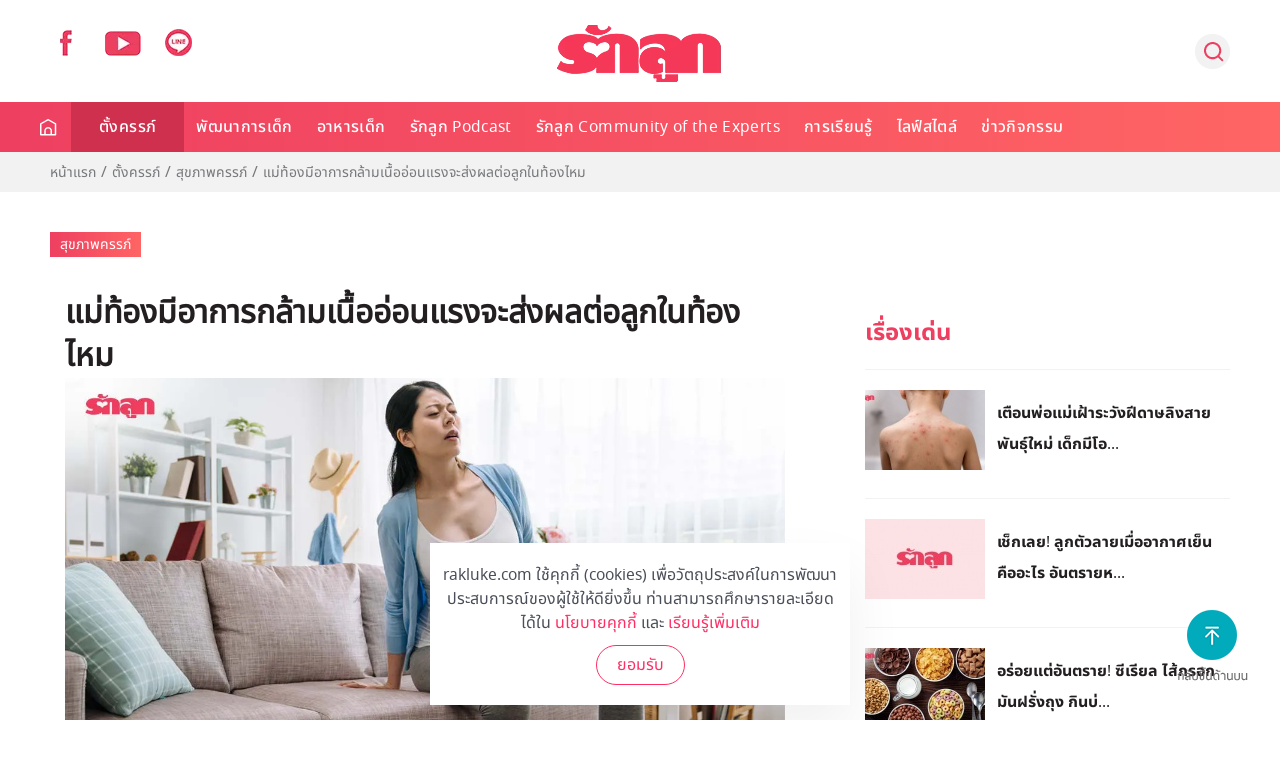

--- FILE ---
content_type: text/html; charset=utf-8
request_url: https://www.google.com/recaptcha/api2/anchor?ar=1&k=6LeZbakZAAAAADCV_wqE5AAwiAe8KatRBEf_hmHa&co=aHR0cHM6Ly93d3cucmFrbHVrZS5jb206NDQz&hl=en&v=PoyoqOPhxBO7pBk68S4YbpHZ&size=invisible&anchor-ms=20000&execute-ms=30000&cb=lfvvzhkw9bzf
body_size: 48660
content:
<!DOCTYPE HTML><html dir="ltr" lang="en"><head><meta http-equiv="Content-Type" content="text/html; charset=UTF-8">
<meta http-equiv="X-UA-Compatible" content="IE=edge">
<title>reCAPTCHA</title>
<style type="text/css">
/* cyrillic-ext */
@font-face {
  font-family: 'Roboto';
  font-style: normal;
  font-weight: 400;
  font-stretch: 100%;
  src: url(//fonts.gstatic.com/s/roboto/v48/KFO7CnqEu92Fr1ME7kSn66aGLdTylUAMa3GUBHMdazTgWw.woff2) format('woff2');
  unicode-range: U+0460-052F, U+1C80-1C8A, U+20B4, U+2DE0-2DFF, U+A640-A69F, U+FE2E-FE2F;
}
/* cyrillic */
@font-face {
  font-family: 'Roboto';
  font-style: normal;
  font-weight: 400;
  font-stretch: 100%;
  src: url(//fonts.gstatic.com/s/roboto/v48/KFO7CnqEu92Fr1ME7kSn66aGLdTylUAMa3iUBHMdazTgWw.woff2) format('woff2');
  unicode-range: U+0301, U+0400-045F, U+0490-0491, U+04B0-04B1, U+2116;
}
/* greek-ext */
@font-face {
  font-family: 'Roboto';
  font-style: normal;
  font-weight: 400;
  font-stretch: 100%;
  src: url(//fonts.gstatic.com/s/roboto/v48/KFO7CnqEu92Fr1ME7kSn66aGLdTylUAMa3CUBHMdazTgWw.woff2) format('woff2');
  unicode-range: U+1F00-1FFF;
}
/* greek */
@font-face {
  font-family: 'Roboto';
  font-style: normal;
  font-weight: 400;
  font-stretch: 100%;
  src: url(//fonts.gstatic.com/s/roboto/v48/KFO7CnqEu92Fr1ME7kSn66aGLdTylUAMa3-UBHMdazTgWw.woff2) format('woff2');
  unicode-range: U+0370-0377, U+037A-037F, U+0384-038A, U+038C, U+038E-03A1, U+03A3-03FF;
}
/* math */
@font-face {
  font-family: 'Roboto';
  font-style: normal;
  font-weight: 400;
  font-stretch: 100%;
  src: url(//fonts.gstatic.com/s/roboto/v48/KFO7CnqEu92Fr1ME7kSn66aGLdTylUAMawCUBHMdazTgWw.woff2) format('woff2');
  unicode-range: U+0302-0303, U+0305, U+0307-0308, U+0310, U+0312, U+0315, U+031A, U+0326-0327, U+032C, U+032F-0330, U+0332-0333, U+0338, U+033A, U+0346, U+034D, U+0391-03A1, U+03A3-03A9, U+03B1-03C9, U+03D1, U+03D5-03D6, U+03F0-03F1, U+03F4-03F5, U+2016-2017, U+2034-2038, U+203C, U+2040, U+2043, U+2047, U+2050, U+2057, U+205F, U+2070-2071, U+2074-208E, U+2090-209C, U+20D0-20DC, U+20E1, U+20E5-20EF, U+2100-2112, U+2114-2115, U+2117-2121, U+2123-214F, U+2190, U+2192, U+2194-21AE, U+21B0-21E5, U+21F1-21F2, U+21F4-2211, U+2213-2214, U+2216-22FF, U+2308-230B, U+2310, U+2319, U+231C-2321, U+2336-237A, U+237C, U+2395, U+239B-23B7, U+23D0, U+23DC-23E1, U+2474-2475, U+25AF, U+25B3, U+25B7, U+25BD, U+25C1, U+25CA, U+25CC, U+25FB, U+266D-266F, U+27C0-27FF, U+2900-2AFF, U+2B0E-2B11, U+2B30-2B4C, U+2BFE, U+3030, U+FF5B, U+FF5D, U+1D400-1D7FF, U+1EE00-1EEFF;
}
/* symbols */
@font-face {
  font-family: 'Roboto';
  font-style: normal;
  font-weight: 400;
  font-stretch: 100%;
  src: url(//fonts.gstatic.com/s/roboto/v48/KFO7CnqEu92Fr1ME7kSn66aGLdTylUAMaxKUBHMdazTgWw.woff2) format('woff2');
  unicode-range: U+0001-000C, U+000E-001F, U+007F-009F, U+20DD-20E0, U+20E2-20E4, U+2150-218F, U+2190, U+2192, U+2194-2199, U+21AF, U+21E6-21F0, U+21F3, U+2218-2219, U+2299, U+22C4-22C6, U+2300-243F, U+2440-244A, U+2460-24FF, U+25A0-27BF, U+2800-28FF, U+2921-2922, U+2981, U+29BF, U+29EB, U+2B00-2BFF, U+4DC0-4DFF, U+FFF9-FFFB, U+10140-1018E, U+10190-1019C, U+101A0, U+101D0-101FD, U+102E0-102FB, U+10E60-10E7E, U+1D2C0-1D2D3, U+1D2E0-1D37F, U+1F000-1F0FF, U+1F100-1F1AD, U+1F1E6-1F1FF, U+1F30D-1F30F, U+1F315, U+1F31C, U+1F31E, U+1F320-1F32C, U+1F336, U+1F378, U+1F37D, U+1F382, U+1F393-1F39F, U+1F3A7-1F3A8, U+1F3AC-1F3AF, U+1F3C2, U+1F3C4-1F3C6, U+1F3CA-1F3CE, U+1F3D4-1F3E0, U+1F3ED, U+1F3F1-1F3F3, U+1F3F5-1F3F7, U+1F408, U+1F415, U+1F41F, U+1F426, U+1F43F, U+1F441-1F442, U+1F444, U+1F446-1F449, U+1F44C-1F44E, U+1F453, U+1F46A, U+1F47D, U+1F4A3, U+1F4B0, U+1F4B3, U+1F4B9, U+1F4BB, U+1F4BF, U+1F4C8-1F4CB, U+1F4D6, U+1F4DA, U+1F4DF, U+1F4E3-1F4E6, U+1F4EA-1F4ED, U+1F4F7, U+1F4F9-1F4FB, U+1F4FD-1F4FE, U+1F503, U+1F507-1F50B, U+1F50D, U+1F512-1F513, U+1F53E-1F54A, U+1F54F-1F5FA, U+1F610, U+1F650-1F67F, U+1F687, U+1F68D, U+1F691, U+1F694, U+1F698, U+1F6AD, U+1F6B2, U+1F6B9-1F6BA, U+1F6BC, U+1F6C6-1F6CF, U+1F6D3-1F6D7, U+1F6E0-1F6EA, U+1F6F0-1F6F3, U+1F6F7-1F6FC, U+1F700-1F7FF, U+1F800-1F80B, U+1F810-1F847, U+1F850-1F859, U+1F860-1F887, U+1F890-1F8AD, U+1F8B0-1F8BB, U+1F8C0-1F8C1, U+1F900-1F90B, U+1F93B, U+1F946, U+1F984, U+1F996, U+1F9E9, U+1FA00-1FA6F, U+1FA70-1FA7C, U+1FA80-1FA89, U+1FA8F-1FAC6, U+1FACE-1FADC, U+1FADF-1FAE9, U+1FAF0-1FAF8, U+1FB00-1FBFF;
}
/* vietnamese */
@font-face {
  font-family: 'Roboto';
  font-style: normal;
  font-weight: 400;
  font-stretch: 100%;
  src: url(//fonts.gstatic.com/s/roboto/v48/KFO7CnqEu92Fr1ME7kSn66aGLdTylUAMa3OUBHMdazTgWw.woff2) format('woff2');
  unicode-range: U+0102-0103, U+0110-0111, U+0128-0129, U+0168-0169, U+01A0-01A1, U+01AF-01B0, U+0300-0301, U+0303-0304, U+0308-0309, U+0323, U+0329, U+1EA0-1EF9, U+20AB;
}
/* latin-ext */
@font-face {
  font-family: 'Roboto';
  font-style: normal;
  font-weight: 400;
  font-stretch: 100%;
  src: url(//fonts.gstatic.com/s/roboto/v48/KFO7CnqEu92Fr1ME7kSn66aGLdTylUAMa3KUBHMdazTgWw.woff2) format('woff2');
  unicode-range: U+0100-02BA, U+02BD-02C5, U+02C7-02CC, U+02CE-02D7, U+02DD-02FF, U+0304, U+0308, U+0329, U+1D00-1DBF, U+1E00-1E9F, U+1EF2-1EFF, U+2020, U+20A0-20AB, U+20AD-20C0, U+2113, U+2C60-2C7F, U+A720-A7FF;
}
/* latin */
@font-face {
  font-family: 'Roboto';
  font-style: normal;
  font-weight: 400;
  font-stretch: 100%;
  src: url(//fonts.gstatic.com/s/roboto/v48/KFO7CnqEu92Fr1ME7kSn66aGLdTylUAMa3yUBHMdazQ.woff2) format('woff2');
  unicode-range: U+0000-00FF, U+0131, U+0152-0153, U+02BB-02BC, U+02C6, U+02DA, U+02DC, U+0304, U+0308, U+0329, U+2000-206F, U+20AC, U+2122, U+2191, U+2193, U+2212, U+2215, U+FEFF, U+FFFD;
}
/* cyrillic-ext */
@font-face {
  font-family: 'Roboto';
  font-style: normal;
  font-weight: 500;
  font-stretch: 100%;
  src: url(//fonts.gstatic.com/s/roboto/v48/KFO7CnqEu92Fr1ME7kSn66aGLdTylUAMa3GUBHMdazTgWw.woff2) format('woff2');
  unicode-range: U+0460-052F, U+1C80-1C8A, U+20B4, U+2DE0-2DFF, U+A640-A69F, U+FE2E-FE2F;
}
/* cyrillic */
@font-face {
  font-family: 'Roboto';
  font-style: normal;
  font-weight: 500;
  font-stretch: 100%;
  src: url(//fonts.gstatic.com/s/roboto/v48/KFO7CnqEu92Fr1ME7kSn66aGLdTylUAMa3iUBHMdazTgWw.woff2) format('woff2');
  unicode-range: U+0301, U+0400-045F, U+0490-0491, U+04B0-04B1, U+2116;
}
/* greek-ext */
@font-face {
  font-family: 'Roboto';
  font-style: normal;
  font-weight: 500;
  font-stretch: 100%;
  src: url(//fonts.gstatic.com/s/roboto/v48/KFO7CnqEu92Fr1ME7kSn66aGLdTylUAMa3CUBHMdazTgWw.woff2) format('woff2');
  unicode-range: U+1F00-1FFF;
}
/* greek */
@font-face {
  font-family: 'Roboto';
  font-style: normal;
  font-weight: 500;
  font-stretch: 100%;
  src: url(//fonts.gstatic.com/s/roboto/v48/KFO7CnqEu92Fr1ME7kSn66aGLdTylUAMa3-UBHMdazTgWw.woff2) format('woff2');
  unicode-range: U+0370-0377, U+037A-037F, U+0384-038A, U+038C, U+038E-03A1, U+03A3-03FF;
}
/* math */
@font-face {
  font-family: 'Roboto';
  font-style: normal;
  font-weight: 500;
  font-stretch: 100%;
  src: url(//fonts.gstatic.com/s/roboto/v48/KFO7CnqEu92Fr1ME7kSn66aGLdTylUAMawCUBHMdazTgWw.woff2) format('woff2');
  unicode-range: U+0302-0303, U+0305, U+0307-0308, U+0310, U+0312, U+0315, U+031A, U+0326-0327, U+032C, U+032F-0330, U+0332-0333, U+0338, U+033A, U+0346, U+034D, U+0391-03A1, U+03A3-03A9, U+03B1-03C9, U+03D1, U+03D5-03D6, U+03F0-03F1, U+03F4-03F5, U+2016-2017, U+2034-2038, U+203C, U+2040, U+2043, U+2047, U+2050, U+2057, U+205F, U+2070-2071, U+2074-208E, U+2090-209C, U+20D0-20DC, U+20E1, U+20E5-20EF, U+2100-2112, U+2114-2115, U+2117-2121, U+2123-214F, U+2190, U+2192, U+2194-21AE, U+21B0-21E5, U+21F1-21F2, U+21F4-2211, U+2213-2214, U+2216-22FF, U+2308-230B, U+2310, U+2319, U+231C-2321, U+2336-237A, U+237C, U+2395, U+239B-23B7, U+23D0, U+23DC-23E1, U+2474-2475, U+25AF, U+25B3, U+25B7, U+25BD, U+25C1, U+25CA, U+25CC, U+25FB, U+266D-266F, U+27C0-27FF, U+2900-2AFF, U+2B0E-2B11, U+2B30-2B4C, U+2BFE, U+3030, U+FF5B, U+FF5D, U+1D400-1D7FF, U+1EE00-1EEFF;
}
/* symbols */
@font-face {
  font-family: 'Roboto';
  font-style: normal;
  font-weight: 500;
  font-stretch: 100%;
  src: url(//fonts.gstatic.com/s/roboto/v48/KFO7CnqEu92Fr1ME7kSn66aGLdTylUAMaxKUBHMdazTgWw.woff2) format('woff2');
  unicode-range: U+0001-000C, U+000E-001F, U+007F-009F, U+20DD-20E0, U+20E2-20E4, U+2150-218F, U+2190, U+2192, U+2194-2199, U+21AF, U+21E6-21F0, U+21F3, U+2218-2219, U+2299, U+22C4-22C6, U+2300-243F, U+2440-244A, U+2460-24FF, U+25A0-27BF, U+2800-28FF, U+2921-2922, U+2981, U+29BF, U+29EB, U+2B00-2BFF, U+4DC0-4DFF, U+FFF9-FFFB, U+10140-1018E, U+10190-1019C, U+101A0, U+101D0-101FD, U+102E0-102FB, U+10E60-10E7E, U+1D2C0-1D2D3, U+1D2E0-1D37F, U+1F000-1F0FF, U+1F100-1F1AD, U+1F1E6-1F1FF, U+1F30D-1F30F, U+1F315, U+1F31C, U+1F31E, U+1F320-1F32C, U+1F336, U+1F378, U+1F37D, U+1F382, U+1F393-1F39F, U+1F3A7-1F3A8, U+1F3AC-1F3AF, U+1F3C2, U+1F3C4-1F3C6, U+1F3CA-1F3CE, U+1F3D4-1F3E0, U+1F3ED, U+1F3F1-1F3F3, U+1F3F5-1F3F7, U+1F408, U+1F415, U+1F41F, U+1F426, U+1F43F, U+1F441-1F442, U+1F444, U+1F446-1F449, U+1F44C-1F44E, U+1F453, U+1F46A, U+1F47D, U+1F4A3, U+1F4B0, U+1F4B3, U+1F4B9, U+1F4BB, U+1F4BF, U+1F4C8-1F4CB, U+1F4D6, U+1F4DA, U+1F4DF, U+1F4E3-1F4E6, U+1F4EA-1F4ED, U+1F4F7, U+1F4F9-1F4FB, U+1F4FD-1F4FE, U+1F503, U+1F507-1F50B, U+1F50D, U+1F512-1F513, U+1F53E-1F54A, U+1F54F-1F5FA, U+1F610, U+1F650-1F67F, U+1F687, U+1F68D, U+1F691, U+1F694, U+1F698, U+1F6AD, U+1F6B2, U+1F6B9-1F6BA, U+1F6BC, U+1F6C6-1F6CF, U+1F6D3-1F6D7, U+1F6E0-1F6EA, U+1F6F0-1F6F3, U+1F6F7-1F6FC, U+1F700-1F7FF, U+1F800-1F80B, U+1F810-1F847, U+1F850-1F859, U+1F860-1F887, U+1F890-1F8AD, U+1F8B0-1F8BB, U+1F8C0-1F8C1, U+1F900-1F90B, U+1F93B, U+1F946, U+1F984, U+1F996, U+1F9E9, U+1FA00-1FA6F, U+1FA70-1FA7C, U+1FA80-1FA89, U+1FA8F-1FAC6, U+1FACE-1FADC, U+1FADF-1FAE9, U+1FAF0-1FAF8, U+1FB00-1FBFF;
}
/* vietnamese */
@font-face {
  font-family: 'Roboto';
  font-style: normal;
  font-weight: 500;
  font-stretch: 100%;
  src: url(//fonts.gstatic.com/s/roboto/v48/KFO7CnqEu92Fr1ME7kSn66aGLdTylUAMa3OUBHMdazTgWw.woff2) format('woff2');
  unicode-range: U+0102-0103, U+0110-0111, U+0128-0129, U+0168-0169, U+01A0-01A1, U+01AF-01B0, U+0300-0301, U+0303-0304, U+0308-0309, U+0323, U+0329, U+1EA0-1EF9, U+20AB;
}
/* latin-ext */
@font-face {
  font-family: 'Roboto';
  font-style: normal;
  font-weight: 500;
  font-stretch: 100%;
  src: url(//fonts.gstatic.com/s/roboto/v48/KFO7CnqEu92Fr1ME7kSn66aGLdTylUAMa3KUBHMdazTgWw.woff2) format('woff2');
  unicode-range: U+0100-02BA, U+02BD-02C5, U+02C7-02CC, U+02CE-02D7, U+02DD-02FF, U+0304, U+0308, U+0329, U+1D00-1DBF, U+1E00-1E9F, U+1EF2-1EFF, U+2020, U+20A0-20AB, U+20AD-20C0, U+2113, U+2C60-2C7F, U+A720-A7FF;
}
/* latin */
@font-face {
  font-family: 'Roboto';
  font-style: normal;
  font-weight: 500;
  font-stretch: 100%;
  src: url(//fonts.gstatic.com/s/roboto/v48/KFO7CnqEu92Fr1ME7kSn66aGLdTylUAMa3yUBHMdazQ.woff2) format('woff2');
  unicode-range: U+0000-00FF, U+0131, U+0152-0153, U+02BB-02BC, U+02C6, U+02DA, U+02DC, U+0304, U+0308, U+0329, U+2000-206F, U+20AC, U+2122, U+2191, U+2193, U+2212, U+2215, U+FEFF, U+FFFD;
}
/* cyrillic-ext */
@font-face {
  font-family: 'Roboto';
  font-style: normal;
  font-weight: 900;
  font-stretch: 100%;
  src: url(//fonts.gstatic.com/s/roboto/v48/KFO7CnqEu92Fr1ME7kSn66aGLdTylUAMa3GUBHMdazTgWw.woff2) format('woff2');
  unicode-range: U+0460-052F, U+1C80-1C8A, U+20B4, U+2DE0-2DFF, U+A640-A69F, U+FE2E-FE2F;
}
/* cyrillic */
@font-face {
  font-family: 'Roboto';
  font-style: normal;
  font-weight: 900;
  font-stretch: 100%;
  src: url(//fonts.gstatic.com/s/roboto/v48/KFO7CnqEu92Fr1ME7kSn66aGLdTylUAMa3iUBHMdazTgWw.woff2) format('woff2');
  unicode-range: U+0301, U+0400-045F, U+0490-0491, U+04B0-04B1, U+2116;
}
/* greek-ext */
@font-face {
  font-family: 'Roboto';
  font-style: normal;
  font-weight: 900;
  font-stretch: 100%;
  src: url(//fonts.gstatic.com/s/roboto/v48/KFO7CnqEu92Fr1ME7kSn66aGLdTylUAMa3CUBHMdazTgWw.woff2) format('woff2');
  unicode-range: U+1F00-1FFF;
}
/* greek */
@font-face {
  font-family: 'Roboto';
  font-style: normal;
  font-weight: 900;
  font-stretch: 100%;
  src: url(//fonts.gstatic.com/s/roboto/v48/KFO7CnqEu92Fr1ME7kSn66aGLdTylUAMa3-UBHMdazTgWw.woff2) format('woff2');
  unicode-range: U+0370-0377, U+037A-037F, U+0384-038A, U+038C, U+038E-03A1, U+03A3-03FF;
}
/* math */
@font-face {
  font-family: 'Roboto';
  font-style: normal;
  font-weight: 900;
  font-stretch: 100%;
  src: url(//fonts.gstatic.com/s/roboto/v48/KFO7CnqEu92Fr1ME7kSn66aGLdTylUAMawCUBHMdazTgWw.woff2) format('woff2');
  unicode-range: U+0302-0303, U+0305, U+0307-0308, U+0310, U+0312, U+0315, U+031A, U+0326-0327, U+032C, U+032F-0330, U+0332-0333, U+0338, U+033A, U+0346, U+034D, U+0391-03A1, U+03A3-03A9, U+03B1-03C9, U+03D1, U+03D5-03D6, U+03F0-03F1, U+03F4-03F5, U+2016-2017, U+2034-2038, U+203C, U+2040, U+2043, U+2047, U+2050, U+2057, U+205F, U+2070-2071, U+2074-208E, U+2090-209C, U+20D0-20DC, U+20E1, U+20E5-20EF, U+2100-2112, U+2114-2115, U+2117-2121, U+2123-214F, U+2190, U+2192, U+2194-21AE, U+21B0-21E5, U+21F1-21F2, U+21F4-2211, U+2213-2214, U+2216-22FF, U+2308-230B, U+2310, U+2319, U+231C-2321, U+2336-237A, U+237C, U+2395, U+239B-23B7, U+23D0, U+23DC-23E1, U+2474-2475, U+25AF, U+25B3, U+25B7, U+25BD, U+25C1, U+25CA, U+25CC, U+25FB, U+266D-266F, U+27C0-27FF, U+2900-2AFF, U+2B0E-2B11, U+2B30-2B4C, U+2BFE, U+3030, U+FF5B, U+FF5D, U+1D400-1D7FF, U+1EE00-1EEFF;
}
/* symbols */
@font-face {
  font-family: 'Roboto';
  font-style: normal;
  font-weight: 900;
  font-stretch: 100%;
  src: url(//fonts.gstatic.com/s/roboto/v48/KFO7CnqEu92Fr1ME7kSn66aGLdTylUAMaxKUBHMdazTgWw.woff2) format('woff2');
  unicode-range: U+0001-000C, U+000E-001F, U+007F-009F, U+20DD-20E0, U+20E2-20E4, U+2150-218F, U+2190, U+2192, U+2194-2199, U+21AF, U+21E6-21F0, U+21F3, U+2218-2219, U+2299, U+22C4-22C6, U+2300-243F, U+2440-244A, U+2460-24FF, U+25A0-27BF, U+2800-28FF, U+2921-2922, U+2981, U+29BF, U+29EB, U+2B00-2BFF, U+4DC0-4DFF, U+FFF9-FFFB, U+10140-1018E, U+10190-1019C, U+101A0, U+101D0-101FD, U+102E0-102FB, U+10E60-10E7E, U+1D2C0-1D2D3, U+1D2E0-1D37F, U+1F000-1F0FF, U+1F100-1F1AD, U+1F1E6-1F1FF, U+1F30D-1F30F, U+1F315, U+1F31C, U+1F31E, U+1F320-1F32C, U+1F336, U+1F378, U+1F37D, U+1F382, U+1F393-1F39F, U+1F3A7-1F3A8, U+1F3AC-1F3AF, U+1F3C2, U+1F3C4-1F3C6, U+1F3CA-1F3CE, U+1F3D4-1F3E0, U+1F3ED, U+1F3F1-1F3F3, U+1F3F5-1F3F7, U+1F408, U+1F415, U+1F41F, U+1F426, U+1F43F, U+1F441-1F442, U+1F444, U+1F446-1F449, U+1F44C-1F44E, U+1F453, U+1F46A, U+1F47D, U+1F4A3, U+1F4B0, U+1F4B3, U+1F4B9, U+1F4BB, U+1F4BF, U+1F4C8-1F4CB, U+1F4D6, U+1F4DA, U+1F4DF, U+1F4E3-1F4E6, U+1F4EA-1F4ED, U+1F4F7, U+1F4F9-1F4FB, U+1F4FD-1F4FE, U+1F503, U+1F507-1F50B, U+1F50D, U+1F512-1F513, U+1F53E-1F54A, U+1F54F-1F5FA, U+1F610, U+1F650-1F67F, U+1F687, U+1F68D, U+1F691, U+1F694, U+1F698, U+1F6AD, U+1F6B2, U+1F6B9-1F6BA, U+1F6BC, U+1F6C6-1F6CF, U+1F6D3-1F6D7, U+1F6E0-1F6EA, U+1F6F0-1F6F3, U+1F6F7-1F6FC, U+1F700-1F7FF, U+1F800-1F80B, U+1F810-1F847, U+1F850-1F859, U+1F860-1F887, U+1F890-1F8AD, U+1F8B0-1F8BB, U+1F8C0-1F8C1, U+1F900-1F90B, U+1F93B, U+1F946, U+1F984, U+1F996, U+1F9E9, U+1FA00-1FA6F, U+1FA70-1FA7C, U+1FA80-1FA89, U+1FA8F-1FAC6, U+1FACE-1FADC, U+1FADF-1FAE9, U+1FAF0-1FAF8, U+1FB00-1FBFF;
}
/* vietnamese */
@font-face {
  font-family: 'Roboto';
  font-style: normal;
  font-weight: 900;
  font-stretch: 100%;
  src: url(//fonts.gstatic.com/s/roboto/v48/KFO7CnqEu92Fr1ME7kSn66aGLdTylUAMa3OUBHMdazTgWw.woff2) format('woff2');
  unicode-range: U+0102-0103, U+0110-0111, U+0128-0129, U+0168-0169, U+01A0-01A1, U+01AF-01B0, U+0300-0301, U+0303-0304, U+0308-0309, U+0323, U+0329, U+1EA0-1EF9, U+20AB;
}
/* latin-ext */
@font-face {
  font-family: 'Roboto';
  font-style: normal;
  font-weight: 900;
  font-stretch: 100%;
  src: url(//fonts.gstatic.com/s/roboto/v48/KFO7CnqEu92Fr1ME7kSn66aGLdTylUAMa3KUBHMdazTgWw.woff2) format('woff2');
  unicode-range: U+0100-02BA, U+02BD-02C5, U+02C7-02CC, U+02CE-02D7, U+02DD-02FF, U+0304, U+0308, U+0329, U+1D00-1DBF, U+1E00-1E9F, U+1EF2-1EFF, U+2020, U+20A0-20AB, U+20AD-20C0, U+2113, U+2C60-2C7F, U+A720-A7FF;
}
/* latin */
@font-face {
  font-family: 'Roboto';
  font-style: normal;
  font-weight: 900;
  font-stretch: 100%;
  src: url(//fonts.gstatic.com/s/roboto/v48/KFO7CnqEu92Fr1ME7kSn66aGLdTylUAMa3yUBHMdazQ.woff2) format('woff2');
  unicode-range: U+0000-00FF, U+0131, U+0152-0153, U+02BB-02BC, U+02C6, U+02DA, U+02DC, U+0304, U+0308, U+0329, U+2000-206F, U+20AC, U+2122, U+2191, U+2193, U+2212, U+2215, U+FEFF, U+FFFD;
}

</style>
<link rel="stylesheet" type="text/css" href="https://www.gstatic.com/recaptcha/releases/PoyoqOPhxBO7pBk68S4YbpHZ/styles__ltr.css">
<script nonce="EP1weDKsg0S6NhEfmV14hg" type="text/javascript">window['__recaptcha_api'] = 'https://www.google.com/recaptcha/api2/';</script>
<script type="text/javascript" src="https://www.gstatic.com/recaptcha/releases/PoyoqOPhxBO7pBk68S4YbpHZ/recaptcha__en.js" nonce="EP1weDKsg0S6NhEfmV14hg">
      
    </script></head>
<body><div id="rc-anchor-alert" class="rc-anchor-alert"></div>
<input type="hidden" id="recaptcha-token" value="[base64]">
<script type="text/javascript" nonce="EP1weDKsg0S6NhEfmV14hg">
      recaptcha.anchor.Main.init("[\x22ainput\x22,[\x22bgdata\x22,\x22\x22,\[base64]/[base64]/[base64]/bmV3IHJbeF0oY1swXSk6RT09Mj9uZXcgclt4XShjWzBdLGNbMV0pOkU9PTM/bmV3IHJbeF0oY1swXSxjWzFdLGNbMl0pOkU9PTQ/[base64]/[base64]/[base64]/[base64]/[base64]/[base64]/[base64]/[base64]\x22,\[base64]\\u003d\\u003d\x22,\x22w5/Dv8KRV1nCosKqw7XDqyLChXrDkwTCjTc5wr3Cq8Kaw7vDrTcaLUdPwpxOdsKTwrYzwrPDpz7DqB3DvV5kRDrCtsKQw6DDocOhdxTDhHLCqXvDuSDCosKIXsKsM8OJwpZCMcK4w5BwTcKjwrY/ScO5w5JgTHRlfELCjMOhHRTCijnDp1HDmB3DsEF/[base64]/DjG/DnMO4J8KnYsOWw7EVGsOpLcKQw5oGwoXCuMKmw7nDngzDt8OobcKAfD9tXQHDscOyJMOUw63Dp8KgwpZ4w73DqQ40JEzChSYlb0QAHG0Bw74KKcOlwplPNBzCgCDDv8Odwp1vwpZyNsK6JVHDowQsbsK+cw1Gw5rCksOOd8KaU3tEw7tOGG/[base64]/CtjUBeGvCr8K5w4gSw6UgKCfDjBPDjcO9FAjDm8Kzwo/CrsKfw5rDsR4uZHcTw7BJwqzDmMKswrEVGMO9wrTDng9+woDCi1XDhxHDjcKrw7cFwqgpbFBowqZSMMKPwpIRYWXCoC/CpnR2w7xRwpdrKkrDpxDDmMKTwoBoFMOKwq/[base64]/cWFAwpTDkgFbw4fDscKrLxTDpMK6wrA0PlPCiRhLw7ggwqHChloVXMOpbk5Rw6oMAcK/wrEIwqF6RcOQfcO2w7B3MiPDulPCl8KbN8KIHMKya8Kww73CtcKFwqEWw5zDtW0nw5XDvD7Cn1Bhw5cMIcKxCAnCkcOgw4HDhsOZScKFesK0EW8ew6Z8wpQaFcOfwpzCnmTDpRBvBsKmFsKVwpDCmsKFwqjChMK/wrjCnsKPSMO6Chp0J8KbFEXDosOkw5I+QR4cMEXDhsOnw6XCgxhNw5pow4QpOTnCocOjw7bCtsOPwp99HcKuwpPDqEnDlMKWHx4jwr/[base64]/DvMOBwqHCiy0pwpnDrMO5KDZfwpzChhBkXBtaw7DCqWAtDnbClS7Ct2zCgMOJwqjDkXnDllbDuMK2D3tywr3DkMK/woXDrMOhU8Kmw7EVVTnDuRQcwr3DgmIEfsKXaMKVcSLCtsO4BMKjD8K7wrZ0w6DCiUHCgMKmf8KFTsO7woklNsK5w4ZnwrrCm8Osf0M3dcOkw7l/QcKvWH/DpsOxwpQPesKJw4/CgkPCrlgbw6YxwqE9KMKASMKwZgPChA4/[base64]/DuUXCksO4c8K8w4dMwq7DmcO/E8OOLnoIT8KVXxYzVcOdI8K2YsKqK8KYwrPDhnfDhMKqw53Cm2jDiHtfeB/CgzAYw5Fbw681wq3ClwPDjTHCusKVHcOAwrBIw6TDnsKcw5/DvUZUcsKtEcKSw7bCtMOdJh1kDUjCijQkwpTDuWt8w7XCvA7CnEdNw6UdIG7Cs8OcwrAAw7PDiklPIcKpK8KhJcKScCtKF8KGUMOKw6Z+cD7Do17Ck8K9fXtvKSFjwqQlC8K1w5RBw6zCrUdJw4jDlAXDn8O+w6DDiTjDvz/DpzJ5wrfDjTwAVcO8G3DCsCXDicK8w5ATBRV5w68pCcOkXsK1N0glOz3CnlHCucKoLcOKFcO/Q13Ch8KSY8O1UWzCviPCpsK5C8O/wqvDqBQqRjcgwrTDqcKIw7DDqMOWw6jCl8KQcQVfw4DDnFLDpsODwp41Q1TCs8OpZQddwprDl8KVw78Iw4bCgD0Pw5MkwpRGQnXDsSw/w5nDocO3JMKEw4BuKyVWECPCqcKDLF/ChMOhPn15woLCgVVkw7LDnsOpecObw7vCq8Ocb0sDAMOSwpY5dcOKbnQHN8Ouw6nCpcO5w4fClcK5LcKWwpIAD8KcwrrCsCzDh8OTTFDClC4xwqtawr3CmsOdwo5Ta17Dn8OyIzl2NFxiwp/Dqk49woTCocOdTcKfFWp/wpAWBcOgw4rClMOmwoHCgsOpWQV4Bi0fOngWw6fDtHJqRcO4wrEowqxnPsKtEMKCOsKRwqHDo8KkKcKqwq/CvMKxw4IXw4kgw7MHQcKxQgtswrbDlsKWwq3Cn8ONwpbDv3LDvkzDnsOPwpxFwpXCicKWTcKnwoclfsOcw7TCmRMTKMKZwo4Lw54qwp/DksKBwq9ZFcK+DMOlwqrDvx7Cvk/[base64]/DrAkdwqfDrR3DhGkJw6pFZsK5CXN8wrzCqsKvwpPDrcKcwrbCtntAFsOfw7TDrMKMaFNYw7zCtTxrw4PChRZew7/Dj8KEAWLDnGnCs8KWJ0Fvw6PCm8OWw5ATwrnCncKJwqRRw5LCvsKFLXVzMRp2BsO1w7vCuVsqwqdSM3fCscO3RsO6TcOxGzY0woLCiCcEw6/[base64]/DtcKhAX/CssKNwrAMw6HCqQnCqEfCvU/CsFTCm8OaT8K3U8OPTcONBMKqE0Y+w5wBwodbbcOVCcOcLAk4wrrCi8Kewp3DvxZKw6Q4w4HCt8KYwrgwD8Oaw7rCoCnCuRzDhsK+w4VGT8KFwoRTw6/CnMKWwrvDuTnCtGVddsO/wpRjUMKNF8KuFgNsWmt+w47DscKybkk4C8OAwqgJw6Qfw44WZh1KSgArD8KKSMOwwrrDiMKFwoLCtHrDs8OWJcKlDcKVBMKow5DDqcKVw77ClxzCvAwGan1AV0vDmsOhTcObF8KQKMKQwqcnPEwMWi3CqwzCt3J0wqTDnWJKasKXwrPDp8K/woVzw7ljwpnDo8K3wovCmMOrH8ONw5bDt8OYwoxYbj7CrsOww6jCkMOcKkXDh8O6w4bDlcKSKVPDgUdyw7RZAsKEw6TDhHkcw54vdsOncFIIaVtEwqrDtmwsF8OJRsKRDFgmF0JkKMOLw6LCssOiQcKUPXFyI0zDuTkvczHCiMKOwo7CqUDDrX/DqcOfwprCgA7DvjbCosOmPsKyMMKgwofDt8OlOsKJScOew5nChCrCvELCg3sTw5HDl8OMMA0LwrDDrkN7w6EEwrZkw7xjH1IMwqcQwpx2UCAUaWLDqlHDrcOJWDk2wqUgZCPCuX4edMO0HcO0w5bCmzPDusKQwpzCncK5XsK2WyfCugd8w6PDkU7DuMKHw4oUwo/[base64]/Cs2hoaCnCtcKoDkxgw6LCu8K8AxRiwprCoWjCiggbMxDCqEM9OQzClWrCniFxHW7Cs8Opw7HCnQzDvGsXWcOFw5w8KcOVwokww5vCqMOeLAlewq7CsB/DmxrDjHPCsAU2R8OcNsOPwpcdw4bDgAhHwpTCs8KCw7rCly3Chi5tPjPDg8OOwqUeeU1mNcKrw57DvwPDsjp2USfDkMObw6zCjsONH8Oaw4fCnXQrw4JOVUUBCFbDq8OEV8Ksw64Hw6rCpS/DvWTDsgJ4IsKZA1EIa3hRV8KHNcOQw7vCjAjCoMKAw65RwqjDnXfDtcKKAMKSJsOGdi9baD5Yw6YVaiHCiMKPTzVuw4bDgiFyGcOoIhPDpj7Ct2ELCcO+YD/Dk8ORwpXCkF85wrXDrTJVLMOJJ30iQV/[base64]/wrcGFl4sf8KgwrXDuMKmBMKQEsK5woYEa8KMw6vCqsKANDZPw7LClSVIUxNHw6XCkcOoTMOsayfCkVRnw59HOU7DucOnw5JHc2RDCMOzw4ozeMKXAsKlwp9kw7xzZB/CqlFbw4bChcKUKEYHw5Q/woccYcKTw5HCkn/DpsOqWcOew5nDtBUqcx/Dq8OLw6nClDTDnTQ+w49yZmTDhMO5w40lb8OeBMKBLGFew7XDhlI5w6J+XCrDo8OSDnkWwr5Ww4bDpcODw6M7wovCh8OiZsKjw6oIQkJQTj4QQMO3PMO1wq4bwpAiw5VFesK1RBFtIhczw7fDkGvDnsOOFCctdHpMw7bDvUtnUR1WJH7Cik/CohdxcXcNw7LDnGLCoy1ZZGwWZW8vHcK7w4YxYD7CqsKvwqp2wpMJXcKdDMKtFEBOAcOnwqFxwp1Nw4XChsOdRsOpFXzDmsKoKMK/wr3Cjhtzw4LDvW7CqTbDr8OEw6rCtMOLwq8TwrIAKVREw5J+fhQ4wrLDv8OQF8Kew5TCpcKww5IIJcKUKThDwr46HcKbw7kQw6lFYcKcw5lcw4Qpwr/CpcOoXizCgSzDhMOywqXDj0ljWcOsw73DgnUONC3ChG1Xw6JhDMO1w5cRRz7Dr8O9Dh5pwp5YccKJwovDu8K9BcOtaMKmw5jCo8KrdFAWwpQMf8ONccOkwpvCiFPCr8O4woXCr00yKsOnFxvCoxlKw71oUlRdwrPCrQRewqzCmsOGw7ZqfcKZwqDDgsKhRsOIwp/Dp8KHwpvCjXDClidSSmTCssK4F2diwrDCp8K5wp9Ew7rDtsOXwrDClWp/[base64]/CojLDucOZw7YFw7nDh8OLwoDCl07Ci8OKwpjDjMO8w6onCATCrXLDph0dHmnDinkJw6IWw6DCgk3Ct0XCgsKxwozCuAMrwprDo8KGwpY9G8O4wrNJE2/[base64]/DqHzDgcOEOUrCkMOiKcO5w5REOkbCoGEMQEfDkcK0ZcOXwrMgwpBPcip6w4nCpcKGBMKNwp9swovCr8Kxf8OgWDsJwqw6TMKowq7CiSPCgcOia8OrUnTDpnFNK8OXwrghw73DmMKYOFRHLU5Gwr5jwo0sEsKqw6QuwovDlm9Gwp/DlHNYwonCpi1UTsKyw57CisOwwr3Cvi8OHGTChMKbY2ttIcKyBTfDiG3CosOYKXzDsgJCL2TDlWfCn8Ohwq/CgMOaFFDDjQQ1wrXCpi4+wqnDo8K8wpZjw7/DjTNTcVDDhMOjw7ZpMsOpwq7ChHjDnsODUDTCiE91woHCicOmwrwZwr9HOsK1NDxJWMOQw7gJYMOZYsOFwojCmcKyw7/[base64]/[base64]/DlMKoLMOKfMONDSdBwoJzBcK1WkdtwqhPw4g1wrvCpcOsw4BxVBnCucKsw4rDvV5uP1l0V8KnBG3DlcKEwol9fcKLXkAKKsOzCsOIwrU+DHppVcOXYl/DswDCncKXw4LCmcO/V8OtwoUrw4TDusKVEj/CmsKAT8OMBRZRTcO/LmPCjycYw7vDgSvDjWDCnHzDnDTDnlULwr/DhDvDiMOzKwdMGMKRw4ZVwqUOw4DDlxIKw7R9ccKMVS7Ch8KtNcOoGWjCjTLDqSkzGhErIsOZKMOqw5gYw5x3A8OkwpTDpTQdfHjDv8K8wql5EsOIMVLDn8O7wrnCl8KEwpV9wq1iHyZ2CV/Djg3Cs3nDglXCgsKyfsOfRMO4BXPDn8KQczrDuysxXgPCosKfCsOnw4YWdHB8UMODTsOqwqxwbcKMw5/[base64]/DrsK5esK7wpc3V8K7WsKTHmPCmsO5YcKiw6TCtcKDPUpKwqZMwpDDv29Mw6zDmB1Pwr/DhcKlJVFiICEoXsOsQ23Cs0Z8bRNxOQzDkyzChcOYHmg8w5tqAMKQLMKTUcOMwo9vwqDCuAVaOVvCuRRecBpJw6FwYiXCiMOLdGLCrmtowoowDQ8uw4PDp8Oiw4PClcOmw7lxw5PDlCxQwpzDt8OSwrzCi8KOHCcERsOEbHzCvcKLTcK0OynDhBU8w4/CjMOSw7jDpcKgw74rUMOrDDHCucOzw4wNw4HDsRbDuMOjcMOAB8OpDcKVeWduw49WKcOsAU/DtMOrUDzCjGLDpWAbXMKDwqsywr0Owphsw5k/wrlSw7YDNnAgw5tTw71OWH3DrcKEEcKAeMKGOcKQXcOTY2rDniIjw55oRQ3CuMKnA1UyaMKUWDzChMOcSsOcwpXDrcO4YyfCk8O8XAnCr8K/[base64]/[base64]/DtW3DicORwo7DmsO8KkkMM8OKNBLCv8KKwohXwpXCssOpLsKXwojCnsOnwocJGcKEw6ogGhjDsRcuRMKRw7HDp8Olw6k/eH/Dgj/CisOacWDCnmxeQMKaEWjDgsOYc8OXH8Ozw7RLPMOwwoHCvcOewoLCsxlBKyvDpAUTw6tcw5sBRsKpwrzCrMKgw6c/w5XCsygAw4XDn8KiwrTDtV1Rwotbwrp7MMKNw7LClSjCoWbCg8Onf8Kaw5HDrMKhV8Oawq3CmcKlwpA/w7FvaU3DscKjNA1YwrXCu8OCwq/[base64]/DvMKZwpfDvsO1w5pCwpDCvVFHEsOew6R9woR5w7pcwqjCkcOGAcOXwoDDpcKkClQyQFnCoEZ1U8ORwooMeUsqWl7DjHfDrsKUw7ACY8KGwqQsIMK5woXDgcK9BsKswrJKw5hSwpTCmVzCqnHDksO6BsKjdcK3wq3DumVFdFYzwpfCosOzVsOOwookG8O9K2/DgsKvw7TCmxLCusK0w6/Cm8OUHsO4SCdMYcKVRighwqQIwoDDmBVdwq4Zw4pARjXDkcO3wqJrEcKMwprCkyJRVMOmw53DhXXCpQw2w7E5wqpNFMKnVD8Awr/DpsKXGGxuwrYaw4DDgG0ew67CvghGcw7Crm47ZsK2w7/Dq0F4EcOpcUoXIsOnLxwpw53ClsKkVjvDgcKFwojDmhETwonDosO1w6RLw7zDpcOtHsOREjhNwpPCsCrDlV41wqnCpxF9wo3DmMKZd3EHNsO3PyRIeSrDksKuccKIwp3CnMOhaHUAwoVvIsKkScKEU8OUWsOTG8Opw7/Dr8KBJiTChzMKwp/CscKsdcOaw5lQw7zCv8O/PGA1EcO3w5XDqMKBdTVrVsOowo95wp3DuHXCgMO9wq5cUsKrTcO/E8KWwqHCvMOgAF96w4gUw4APwpnCgn7DmMKYNsONw4/DlDgnwpV+wqVPwo1HwrDDhnvDoVLCmURUw4TChcOzwp7Di3LCmcO8wr/[base64]/w6cKwrJ0ZMK0wr9wcDvDi8OqCsKqw74nwpbCqn/[base64]/V8KUwpEEw59mwoUMUcOowodKw61wwqUow7rCs8OBFcOJZiFQw5/CkcKgEcOFGzDCjMK/[base64]/[base64]/Dq8Obw4M2wog/SMKqw7DClnvCm8OZw6Uhwq3CrlbCpUo9cE/CgAooD8O/McKoeMOQfsOmZsO/WljCp8KtAcO+woLDmsKkHMOww6E3GC7DoW3Cl3vCmsKfw6l/FGPCpCTCjHR4wr1bw5dhwrQDcjNBwpcsNcOOw44HwqRuQ2LCkcOaw4HDtMO9wrlCOwPDmzEeMMOGf8Oaw6wnwo/CqMOdFcOfw4LDq37DjDbCok/CiRLDr8KIKVTDjQxMPXnCmcOLwo3DvcK9wqrCmcO6wp3DuDteZy5hwrPDs1NMVmsAEAUrGMOwwpPCjhMkwpLDhC1FwrF1bcKjNcObwqrCg8O5dBvDi8KnEHo0w4/DmcOVcQYVwoVQdMO3wp/DncOPwqYTw7VZw4fCh8K7McOGAmgzHcOqwp4Jwo7CkcKIa8OVwqXDlEjDrMK5bsKiTMO+w5N5w5XCmj5mwpHCjMOIw4fCkW/CrMOlNcKWEE0XNT8mJAYnw4gre8KBO8OAw7bCisO5wrbDqwHDpsKdNkrChQHCiMOswrl6DCYUwrxyw6dDw47CmsONw6vDjcKsUMOFJkAcw7Quwrhewp0Uw6jDvMOYcU/CucKDfVfDkQbDrhjDscKEwr/[base64]/DkAXCuDPCnMKawqHCtcKdEEPDrHtRc8OLwo3CpHIfVFl/Q0lpesOmwqBANlovGVFsw7Mbw740wr9cP8Ktw581IsKMwq0Bwp3DnMOYSHdfA1jDuywYw5rDq8KqNGULw7lxLsOHw6jCi3DDmwAHwociKcO/IMKoLnLDoyXDscOYwpLDl8KCfxwgQUZnw5c8w4Mbw6/DjMO3DGLCmMKYw5ZZO2B7w5Nmw6TCl8O+w54QKcOtw5zDuDjDmDJvO8O1wrZPKsKMVRfDp8KqwqxLwqfCqMKBbwLDnsOpwrZdw54Lw7jDmjoKWsKdDmhqRl3CmMKCKR5+wrPDgsKdC8Ozw7TCqxI/XMKqR8Knw4rCimwuCm7ClRBkY8KAO8Ogw7p1AxXCkcOHSRMyWUJLHyVdGcK2DEnDj2zCqQdww4XDjyl8w5ZHwqDCp2LDtgdyE07DjsObalnCllgtw4LDhTzCqcOHTMKTbgJDwqjCgVfCuEUDwqDCpcO/[base64]/Z8OQw6fDscO4NMKpwp5HOsOoOcODCDZzwojCvjLDrz7CrCrChGfClRFiYnEDUksrwrfDosOWwqt+WsKlQMKQw7jDhi7DocKHwrF2BMK/fGFmw4Qgw58dDcOxAgMyw64wMsK7UMOjDR7Dn39Ua8KyK0jDjmoZJ8OPN8OtwrJLScKjfMO6RsO/w68LUyYWYhbCqmrCqmjDrSJJUEbDhcKMw6rCocO+LUjCmD7CjMO2w4rDhhLDnMObw6F3VBHCuGg3a0zCn8OXbz9TwqHCosKOXhJdS8KeE3TChMKtH23DqMKEwq9eKGNxKMOgBcKSHBFhEEjDvnPCjAEDw4XDlcORw7NFUVzClldBScKMw4XCqG/ChHbCmcOaVcKiwrI9HcKoImt4w6JmC8OgKQQ4w67DlEILVEZww7DDpkEAwoMkw60CSXECT8KEw41gw4cyYsKtw5Y8C8KTHsKmEwXDssOHZA1Nw5fCtcOiZRpaMDbCqsOVw59NMBgYw7wRwq7Ds8KBdMOxw6Uow5PDjlnDkcKxwpvDp8OiUcOYX8O/w7LDm8KgTcKZU8KrwqnCnCXDhGXCsW4ECRHDi8O0wpvDsDbCnsO5woxgw6vCtwgiw7/Dpi8RL8K/YV7CrF/CgQHChWXCjcKkw4Z9RcKNdsK7G8K7NsKYw5jCtsKNwo9dw7hCwp19SF7CmzDDvsKNPsO+woMMw5LDn3zDtcOFKk8/G8OaFcK/fWrCrcOBLh9fN8O5wodTEk3DikhIwoccUMK+PFYQw4LDkw7Dg8O1woE1PMOWwrPCsS0Cw55KDcOUNCfCtGLDsl4NVSbCtcOjw73Dlw4/XG9UHcKDwrknwpt6w77CrE09OA3CrhfDssOUawnDpMOzwpQBw7oswoIWwqladsK2SnUEX8K/[base64]/Co3oHN8Oaw4o2wo93wp5/NHvCkMOxcFsoFsObfEsxw6QvP2vCk8KCwoIZZcOvwoQ9wonDocKYw4Vzw5PCgyHCrMObwp1wwpDDiMKYw49xwqMkA8KJN8KbTSYPwr7Dv8Orw5fDkE/[base64]/CrcOYZxgww6XCpsKyw45BamDDkcKqw5vCtXB9w6vDlMKzOzlWe8O6DsOKw7zDlj/[base64]/CgmbDty4rw5R+wqPDhF7CgmxBIsOuwq3CqRjDpsOedyDDgzhvwqzDpcKDwop+wpkbWMOmwoHDn8O/OT5RQxvCqwkWwr8ewpx5P8Kdw47DjMOVwrksw6UgGwQGTm7Co8KeDzzDpcONccKSSTfCq8Kdw6bCrcOQE8OhwqQAUyYuwrLDnsOudH/Cg8OCw7jCo8OywrAUEMKWIkR2I15MUcOGSsKrd8KISznCrBfDm8Ojw7peRCfDkMKYw47DujZGTMO5wqZ2w4J3w7ATwp/CunwwbxDDvGjDkcOsb8O8wp12wqjDqsOWwpDDkMOdVH5uXHbDilw7wpjDpDZ7KMO0AsKjw4nCh8Oiwp/Dt8ObwrcTP8K0w6HCpsONccOiw7IOLcOgw5XCt8OKD8K3DDHDigTDjMKrwpVlZmEGQcK8w6TCo8KxwpJbw5ttw5khw6twwrsewpwLHsOoVXg0wqXCn8OgwqvCoMKDaRIcw47Cg8O/w6YaDDTCksKewqcEY8OgRg9pBMK4CB5ww4pdO8ObJgxoIMKhwqVHbsOqGk3DrFAew4kgwr3DrcOiwovCilvCk8OIJsK/[base64]/JFzCjsKYw7xSw57DscOZE8ObRcKVwozDt8O1wpM1OcOeOsOGS8OAwq80w6dQfFtTXR/Cr8KjKRzCvcOBw6xzwrLDpsOudz/DhHEiw6TDtCITb2wNJ8O4ScK9fzBKwqfDmSd9w6TCuHNBecKdMFbDsMOEwpgVwpxbwooIw6rCvMKFwr/Dh33CnWJSw7FsV8OzQ3XDu8OwMcOqFQvDggVCw57CkmLDmcORw4/CiGZrQiLCvsKsw6dNfMKWwohawqLDqRnDkjIvw4ECw6cIwqvDvQBQw4MiEMKAXy9EUiXDuMOBZA/DucKjwqJBwphow7DCq8O5w5sQc8OXw6cReSvDvMKpw6gwwqAacMOIw41QLMK6w4PCjWLDjV/CsMOPwpVFXHc1w61FX8K/cSENwoJOHsKGwqDCmUg5G8KBQ8KJWMKkNcO6LHLCilfDlMOpXMKBCl1Cw51mLAHDpcKswrwaTMKEPMKNw7nDkibCpz/[base64]/wpYCTSdRAFbCpUtfwpHDk8KrRcKrDcOnVALChMK7w6LDrsKjw4RZwohfYD3CuzjDry5/worDjX4mLk/[base64]/X8ObJcKXXsK0w6xLwoHDhMO/L8K/PMO/[base64]/CqxzCoAzDhVRfHDHCkCjCk8O6CcKYw7M+Syo0w4s7JQ3ChApVRAwuDh5tIiUawqZIw5Vhw60FA8KhCcOOcGPChBNVCwbCmsOawq/DlcO/wp1/dMO0JAbCl3HDgWhxwqRVecOcTTA9w65awo3DhMOdwodMcRU/w5w9RH7DisKSWjA5bURiUU5OSTRXwrh0wonDsj4zw48Kw6AUwrYIw78fw5sxwqo1w5/CsVDCuhdUw57Dl0JtIxECelwcwp9eHEgJZmbCjMORw5HDnFfDgETDoBrCiGUUDntXWcO6wp/CqhxKYsOew59YwrrCpMOzw5FFw7pkPMOSf8KYDgXCi8KCw7NYKMKIw55Lw5jCpiPDs8O4DzjCqkgKaQ3ChsOOccKswpYdw4DCksOWw5/CocO3LsOtw48Lw6jCkBPCg8OywqHDrsKJwoRNwqoGeV9Pw6wDCcOpFcO3wrYww5PCj8OTw6wiXSrCgcOUw67ClwHDvsKEIMOVw6/[base64]/[base64]/w6bCr8OLw4VZHMKzKDwNCcOMXHbDoTnDnsOwQw0ndMKtaDgGwqNjRE3Do18KdF3DosO/woosFnnCgVXComrDggs/w49/wofDhsOGwqXCkcKtw5vDmWXCh8KIL2XCi8OXIcKTwqclE8KKSsOUw60Cw7c4ASLClwLDoGt6dcOSAjvCpB7DiyohVxEtw6gTw5EXwoYJw7/Cv2PDvMOMwrkWWsKAMx/Cgw4LwoHDhcOaQTt0bsOkRMOEaUbDj8KmHgRuw5EYGMKMbMKqOnE7N8Oiw4DDoX5/wp0Lwo/CoF7CpT/CpTwSZUrCqcOqwpTCqsORShzCnMOrbSk1O1Idw5fDj8KGR8KqPyLCisK3R1ZWBwZDw6FKacOKwrTDgsO4wrtWAsOnZX5Lwo/DhXgEb8KpwqPDnVEId20/[base64]/DhS0qScKxYnfDghRtO8KBw6gAw5ZleMOwThUlw7zCtRBHRlM3w7PDiMK9JRHChMOzwqjDm8Okw6dEAFJ7wpnCrsO4w7lgL8OJw4rDrMKBNcKHw6jCusKkwo/Dq0gsGsOhwplTw55fIcKDwq3ChcKVPQLCusOJXA/Cq8KBJWHCo8KQwqXDtXbDkErDqsOJw55Mw7nCusKpImfCiWnCgXjDrMOfwpvDvy/CsEUow6gVIsOeY8Khw63DqyLCuzvDpzzCiRphPkhTwoEZwoHCkAAzRMOxJMOZw45vVR4kwos2cVPDhCnDhMO3w6XDtsKowqgGwq1zw5cVUsObwrcPwojDj8Kaw4Y/w5DDpsK8WMORLMO6EMKyHA8JwopGw5NJNcOwwr8AYVjDm8KZFMONbBjCjcK/[base64]/w4MwwqJ8w6vClXZpLsOXw6JeUcO3w4nDlj8Ew4TDjCnCosK3aWLCkMOrTTo8w4tyw7VWw5FBV8KfVMOVA0XCgcOJEsKwXwg9fsOPwrdzw6BEMcKyQVFqwr7CmTJxDMKdHQjDj2bDiMKmw5HCsV9ebsK5DsKnOwHDh8O3PwDCg8ODFUzCosKMA0HDoMKGYS/DswfCnSbCgRfDj1HDgz8JwpTCr8O4Y8KTw5ERwqx9wrLCjMKBSnt6CQNXwp7DhsKuw6sZwpTCm1HCkAMJOkLCisKxdTLDn8KNKGzDtcK/[base64]/DsMOkwqBJwoDDqMKYw6oVVcOhwr/DmCNdTMKkMcOpK10Lw6B+DjrDl8KaccKLw7E3Z8KLfVfDjknCt8KSwpbCncKiwpdqOsO2TsKlwpHDssKlw71/w4XDkBfCsMKAwoQvTwUTEAtNwq/CkMKGTcOiScKoNxDCvT/DrMKuw4gWw5EoM8OrETNqw7rCh8KrZC8YRiPClMKlCXfDn1duYsO5GsK6cRg7wrnDjsOdwqzDqhwqYcOTwpbCq8KTw6cEw7Jrw6JxwqDDrcOjVMO6H8OWw7EOwoYpAMKxdGMgw4/ChgAfw73CsCEewrPClUvCn043wqnChcOXwrh6YgfDu8OOwqMhN8O8WsK5w4gUNcOZOlsidizDtMKdRsO8A8O2N1IDUsOmbMKBeFJqGBvDrsKuw7QkQMOLYkYYDzdDwr/Cq8OhT03DpQXDjWvDtyPCtMKMwpkUKMKKwofDkXDCusOzZzzDuRU4SRVrasO1ZMKafAfDpG16wqQaLQTDqcK3w4vCr8K9JScqwoHDtVFiTzbCqsKUwq3CssOYw6LDmsKOw5fDs8OQwrdpb0HCmcKWL3sMB8OAw4sZw7/Du8KIw77CoWbDrMK9wpTCk8Khwp1QIMKGdHrDr8KDJcOwZcOcwqjDmk5FwpN2w4ABfsKhJE/DpMKUw6TCgl3DpMO2wpDCm8OrXBMpwpHCkcKbwq3CjD9Vw7oDYMKGw7gdH8OUwpVpwpRycUVwVXXDgThiRFR6w6BnwqrDt8KtworDqAhOwptUwp8QOEpwwo/[base64]/wq/CqA1POA/DqcORQk8tUAdtwpfDtGBOVCA8woNlM8OawrclC8K3wqM+wpA5eMOnwrPDozw5wonDqGTCqsO9fHvDgsK9YcKMa8KBwoTDlcKoN38Ww77DnBVRQMK5w61VbivCkDVew4MSDTl9wqfCiHsHwoHDucOsacKtwojCpiLDg3gDw5DCkxFyQCgBRV/DjiRcCMORdhbDl8OmwpJdYi5cwoUHwqI0VlXCssO4QXtRJzUcwo/CrMKoEy7DsGfDkU0hYMO0e8Kiwp8jwoDCmcO8w5jCgMKHw54PBMKSwplvL8OHw4nCjFjClsOywpvCgXJuw4vCn1LClTnCg8OeWS/[base64]/CnMK5wo/CuSDDix3ChwPCnsO0QsOKTMOgWMKuwqTDt8OZBkPChHtwwrMAwpoEw6rCscKZwrhfwp/[base64]/DvcKcLlDDoMK/LUDCtcO1wqXCpsOawqPClsKlU8KQd1LDksKQUsOjwo86ZhjDlsOowrV6eMK1wp/DrRgNG8OddMKkwrnCs8KVH33Ds8K0HMK8wrXDkQTDgRLDsMORCz0nwr3DusO/ZSEZw6N7wqgPPMOvwoBqPMK2wrPDrT/Chy0xNcOew77CsQ95w6/CrANjw4tHw4w3w7QFBkDDll/[base64]/[base64]/JX3CkMOGw4jDhMO/QH3DhloawrwBw6jCuVVPw41oGCPDkcKtX8KJwoTCimcdwoAmeDzChATDpwUnGcKjNTTDuGTDknfDksO8LsKMbxvDkcOCI3kqWsKjKFXCiMKHFcOUbcK/w7ZjdCvDosK7LMO0CsOJwo7Dv8KmwojDlE7DhFoHI8KwRjjDqcO/w7Ewwo3Ch8KmwovCgRUpw5wWwovCuGTDuh5YBQkfS8Ocw6TCisO1XMKNOcOwSsOVMSpaAkdiJ8K3w7hgWj/[base64]/DusO4TMOkGsOHV1HDiHLCvk/CrMKtOnzCn8KpEjNawpTCvXfCsMKawpzDnSrDkiI5w7J/SsOCTWE/[base64]/CnsKyw7jCsGLDiMO/YMOAH8OaQT/Dp8OvwpzDtMOJwp3Ds8O6NQ3DoTdtwpkuScKkOcOjFCDCgS15eBYNw7bCuVcGfTJKUsKLJ8Kjwog4w41sQcKgHBLDkGLDhMKSV2rDvkE6AsKnwpjDsFTDmcO6wrlTASzDlcOkwqLDugN0w5rDnAPCgsOAw5zDqy3DoA7DtMK8w71LHMOkOsK/wr5Ja1DDgHEJa8Ozw6kmwqnDkEjDlkPDpsOJwrDDlFDCisKUw4PDr8KsbHZWA8KywpfCu8K1WW7Dh1LCssKWW3LChMK+V8K7wojDrn7Do8O/[base64]/wpTCs3cpw7V3w5vDv27DoMOYwponT8OICmLCiXUrX3DDo8OlP8Kvw40/cWvCjDAiWMODw5XCscK+w7fCtsK7wqfCssOvCj3CvcKRUcKKwq/[base64]/CtznCjMKfAxpiwodTRRczw6HDsg0Aw4JBw5MIdMKib3wbwqVTJsKBw7QhFMKGwqbDpMOUwq4cw7PCj8OpYMOHw43DkcOMYMO8SMKSwocewrPDvWJQUVnCoiohIwvDvMK7wprDtMOTwqbCrsKewpzDvgA9w6HDmcKOwqbDqzNqcMOAYC9VRDvDrm/[base64]/Ck8KJw5LDjg04w7/Cr8ObwqglKcK7wrUiw5nDoH7CiMKnwp/Cq2ISw5BkwqLClCLCncKOwoJ6WcOSwrPDtsOjXh3Cp0VDw7DClDFHXcOswr80YWvDr8KxWVjCtMOUSsK9T8OMWMKee3TCvcOLwr7Ck8K4w7LCvzRlw4B7w5JDwrE2UMKGwpUCCEDCssOiSmLCrh0OKyAlURbDnsKTw53DvMOUwrLCrxDDsUl4ex/CjGQxOcOIw47DtMOlwr3DosOaK8ObbQ/Dr8KEw74Gw4ZnIcOjesOMTMKDwpNfBxNoXcKaV8OIwoTCmk1qFXjDpcO9YwR2aMKuZsOAFCJ/A8KpwpR5w7hQLGHCskkswpzDtxZ4eyxtwrHDl8K5wrFVEEzDisOrwrB7cg5Ow7kuw7N0OcKzeivCk8O1wrXClQsDO8OPwokcwpFAScOOOsKBwrJ2QTo8H8K9wpvCvQ/CgxQiwopUw5LCvcKhw7h/GHDCsHJBwpIOwrXDlcKEeUcJw6nCl3FHKwAXw6nDrcKDasOsw63DrcO1wrjDosKjwr0PwoREMgp+SsOowobDggsxw7HDscKLYcKAw4/DhcKUw5LDjcO4wqbDicKawqTCkDXDiWzCtcKZwpJ4ecOrwoslLSbDkAYYZ03DucOFDMKlRMOSw7rDsDJbSMKILXDDnMKxXcO8w7NmwoJ7wqNiPcKFwqVWecOfDxhJwrVww7zDvT/CmUo+MGDCimvDrG98w6gJw7vCl1M8w4jDqMKtwogyD1bDgGrDrsOvMGLDk8OwwrYjKsOBwoTDmSU9w6kKwqrCjcOPwo0Hw4ZSOmbClDZ8w6B/wrDCiMOrL0vCvUAWElbCo8Onwrktw6LCnwTDusOIw7PCgsKmHmU3wrJow6A7A8OOccKww5LCjsOkwr/CrMO4w4AZVmjCtX1GBHBYw49WDcK3w5wMwo9iwoDDoMKqUsOdXR3DhVjCgG3Dv8OEa2JNw4vCssOJamDDmHsYwqjCmMO/[base64]/CkMOmw4rCssKdFcKew78aNcKAPRccF2LCoMOSw7gPwoUCwrR2SsOGwrfDvABrwrEiVVVWwr1Dwr5TX8KpM8Kdw4PCl8Kew6h1w5fDncOpwqTDk8KEVRXDmF7DixAWLWtsIm/[base64]/DgR/DjGPCksOXw7/DmsKzG8Oqwo/DsXogw7MQw5hkwp9rT8Oaw7xgN0x+KwjDjkHClcOow7jCiTrDjsKBHhPDtcKnwoDCm8OJw4fDocKCwqAkwqEpwrVMQQhSw4RpwqsAwqTDoCjCrmdULit0w4XDkTBxw6PDu8O8w5PDmDI/[base64]/wopQQDbDsm3DrsOIbsO/NsOQwqnCiCgGQcOXcMOywqJAw5lYw7ZDw7NzKMObXn3CmVJfw7FHBT8jIn/CpsKkw4coT8OJw4/DtcOyw7UGUmB2acK/wrNJwoJdDxtZY2bCmsObAVbDqsK5w4EnM2vDq8KTwrbCilXDvT/[base64]/ClFvCicKawoc5w6sAw7AsfMKMwqo6w7pEw6/DnEBwHcKHw51Fw4k4wr7CgF8SDCXCvcOqTXAlw7TCocKLw5jCrn/CsMKYO2EaJVItwr0pwrDDjznCqlx4wpp9TkPCp8KXWMOmZMK9wrnDqsKZwqPChyTDm2w5w7PDisKxwo9af8KTEGLCsMOkc1TDv3V6wqVaw7gKIBLCt1ljw7/[base64]/DuGnDhcOrWsO4RcKbeMODB8ODC8OTw5HCl17DpsK5w5PCvEPClEjCvj/CgBDDnMOPwol5B8OgKMOCL8KCw4wnw6pCwoE6w79mw4EMwqIKGmFkLcKZwr8zw7zCsBEcNwIlwrLCh2wjw487w7ocwpnCmcOMw5LCsyBrw5Yzf8KwGsOSScKifMKISFzCgyJ/[base64]/XMKtNcKTfMOtw4wselbClMOxw5fDiUNWBX3CjMOyJ8ONwoZ8PMOkw73DtcKkwrDDscKEwrjCix7Dv8KkaMKYP8K6Z8OzwqIwNMOnwos/[base64]/Cg3LCtRtVwqZvw7vDpmFcYRJ6cMObVARFw7XCjEbDrsKmw6RQw43CqMKZw4zDksOMw7Qlwp7Ch1FQw5/CnMKlw67DosOrw6TDtgg4woB2w7nDmcOIwpbDjF7CnMOFw5VfFCAGRljDs2oXTBDDqwnDj1dgU8KHw7DDuijCkwIYBMKlwoNFLMKpQVnCusKYw7guEcODeT3Cv8OTw7rDp8Oowr/DjBTCgk9FTBN0wqXDl8O0BMOMa1JddcO8w7l/w5rCksOewqDDtcKuwr7DicKXPQPCgF4jw6lLw5jDgsKBYxnDvCxPwq0yw4vDsMOAw4jCoQQ7wpXCoQ0gwqxSC1zCisKLw5nCkMOyIGNLEUhvwq7DhsOEHUXDsTcLw7LDoUQGwrTCs8ORQlPDlxHChCDCmHvCjMO3HcORwpJdNcKLbcKow7pJV8O/wqtsRMO5w45HEVXDtMKcWsKiwo0NwrMcGsK+wpnCvMOpwp/CjcKnByFrJVQcwqMpcXnClWFww6DCkmcPVGXDnsOjOT4nIl3DqMOfw5c2w7/DrwzDtyjDkRnCksOTcGsNNEkoF00FT8KJw4BAIS4cS8KmRMOMHsOmw7MZX0IQVDN5wr/CocOeHH0/Bi7DqsKzw7sgw5XCpQxKw4caXjUbAcK7wqwoKcKSJUF0wr7DpcKzwoEVwowtw4grJcOKw77CnsKeHcKoeSdkwoDCosO/w7PCoFrDnBzCgcOdbcOWay4CwpfCnsOOwqoEEiJUwrDDuQ7Cs8OAW8O8wpRwZU/DtgbCvD9Uwr5SX055w6sOw6rDh8OFQHHCv0bDvsOkdC/DnwTDhcOBw6h/wpDDssOwM1/Dq0oSNyXDt8O+wqLDosOawq1aWMO4OcKuwoFiXikzZcOCwqojw4EPSWonDysWYsO+w5QZey0fWm3Cg8ODIcOhwqnCjmDDrsKzaBrCsQ3DkX4EdsOzwqVQw7zDvsK8w58qwrtMwrcpDV1iNHVVb07CjsKONcKaZgllCcOmwp1icsOZwro/TMK0HjJ4wqpJD8OlwqjCpcOxHCB4wohFwrfCgBDDtMKpw4J9JAPCuMKgw7fDtSxvFsOJwq/DikvDvcKAw5I8w7NSIF3CkMK7w47CsUPCmcKaTsOmHBVtwonCpCUvPCUCwoYAw57CkMKJw53DoMOqwoDCtGTCgMKOw6YAwp4Gw41VQcKxwqvCgB/[base64]/DqjrDvcK1wpo7wo03woXCtVPDoSYqdRM5IsK+wr7CgMOOwqMecwEMwohFGAbCmnJEeyIRw7cawpQCFMKrY8KBFVrCoMKaTsOKAsKWVnXDgw5XGDA0wpJkwockNXwAN1odw7rCrMOqNcOIw5LDr8OWdMKZwoTDgw\\u003d\\u003d\x22],null,[\x22conf\x22,null,\x226LeZbakZAAAAADCV_wqE5AAwiAe8KatRBEf_hmHa\x22,0,null,null,null,1,[21,125,63,73,95,87,41,43,42,83,102,105,109,121],[1017145,971],0,null,null,null,null,0,null,0,null,700,1,null,0,\[base64]/76lBhn6iwkZoQoZnOKMAhmv8xEZ\x22,0,0,null,null,1,null,0,0,null,null,null,0],\x22https://www.rakluke.com:443\x22,null,[3,1,1],null,null,null,1,3600,[\x22https://www.google.com/intl/en/policies/privacy/\x22,\x22https://www.google.com/intl/en/policies/terms/\x22],\x22Whx2FSdD0BvGr7N6Y+qw0IwLD6J6xbORC5bn0bgNuBg\\u003d\x22,1,0,null,1,1769042132718,0,0,[23,201,132],null,[61],\x22RC-hjTNiLPAAApIPw\x22,null,null,null,null,null,\x220dAFcWeA4kelxN-W4guorSRElq2BZ65Uwh1zSrMduCYxAtL1aV7zB-fz2wCw3qC9-UXPleHIBKjRTcKYJ5gXSoIMwQTYqJhMwYYA\x22,1769124932778]");
    </script></body></html>

--- FILE ---
content_type: text/html; charset=utf-8
request_url: https://www.google.com/recaptcha/api2/aframe
body_size: -271
content:
<!DOCTYPE HTML><html><head><meta http-equiv="content-type" content="text/html; charset=UTF-8"></head><body><script nonce="NflE_qG7Il6oHNOdKOcZmw">/** Anti-fraud and anti-abuse applications only. See google.com/recaptcha */ try{var clients={'sodar':'https://pagead2.googlesyndication.com/pagead/sodar?'};window.addEventListener("message",function(a){try{if(a.source===window.parent){var b=JSON.parse(a.data);var c=clients[b['id']];if(c){var d=document.createElement('img');d.src=c+b['params']+'&rc='+(localStorage.getItem("rc::a")?sessionStorage.getItem("rc::b"):"");window.document.body.appendChild(d);sessionStorage.setItem("rc::e",parseInt(sessionStorage.getItem("rc::e")||0)+1);localStorage.setItem("rc::h",'1769038535991');}}}catch(b){}});window.parent.postMessage("_grecaptcha_ready", "*");}catch(b){}</script></body></html>

--- FILE ---
content_type: text/css
request_url: https://www.rakluke.com/modules/mod_flexicontent/tmpl_common/module.css?391231709c3ac770efd38d078576ff32
body_size: 1703
content:

/* MODULE STYLING EXTERNAL CONTAINER */
.mod_flexicontent_wrapper {
	box-sizing: border-box;
	overflow: hidden;
	position: relative;
	top: 0;
	left: 0;
	margin:0 0 24px 0;
}

/* All elements */
.mod_flexicontent_wrapper * {
	box-sizing: border-box;
}

/* ITEM (AND OTHER DATA) SEPARATOR */
.mod_flexicontent_wrapper .modclear {
	display:block;  float:none;  clear:both;
	width:100%;  overflow:hidden;  height:0px;  line-height:0px;
	border-width:0px;  margin:0px;
}

/* ORDERING GROUPs SEPERATOR */
.mod_flexicontent_wrapper ordering_separator {
	display:block;  float:none;  clear:both;
	width:100%;  overflow:hidden;  height:0px;  line-height:0px;
	border-width:1px 0px 0px 0px;  border:dashed #dddddd;  margin:8px 12px 12px 8px;
}

/* ORDERING GROUPs TITLE */
.mod_flexicontent_wrapper .order_group_title {
 color: #d04764;
 font-family: 'Lobster', cursive;
 font-size: 36px;
 font-weight: normal;
 line-height: 48px;
 margin: 0 0 18px;
 text-shadow: 1px 0 0 #fff;
}



/* THE (OPTIONAL) CURRENT CATEGORY INFORMATION */
.mod_flexicontent_wrapper .catdata {   /* external container */
	margin: 0px 0px 0px 0px;
}

.mod_flexicontent_wrapper .catdata .cattitle {  /* the category title */
	padding: 1px 8px 1px 10px;
	margin: 2px 0px 8px 0px;
	font-size: 16px;
	background: #d0d0d0;
	border-radius: 3px;
}
.mod_flexicontent_wrapper .catdata.fccat_active .cattitle,  /* title of active category */
.mod_flexicontent_wrapper .catdata.fcitemcat_active .cattitle {  /* title of category of active item */
	color:darkred;
}
.mod_flexicontent_wrapper .catdata .cattitle:hover {  /* the category title hover */
}
.mod_flexicontent_wrapper .catdata .cattitle a.cattitle_link {  /* the link to category title */
	background-color: transparent; color: black;
	text-decoration:none;
}
.mod_flexicontent_wrapper .catdata.fccat_active .cattitle a.cattitle_link,        /* the link of active category */
.mod_flexicontent_wrapper .catdata.fcitemcat_active .cattitle a.cattitle_link {   /* the link of category of active item */
	color: darkred;
}
.mod_flexicontent_wrapper .catdata .cattitle:hover a.cattitle_link,
.mod_flexicontent_wrapper .catdata .cattitle a.cattitle_link:hover {  /* the link to category title on mouse over */
	background-color: transparent;  color: darkred;
	text-decoration: none;
}

.mod_flexicontent_wrapper .catdata .catimage {  /* the category image container */
	float: left;
	margin: 0 5px 5px 0;
}
.mod_flexicontent_wrapper .catdata .catimage img.catimage_thumb {  /* the category image */
  padding:1px; border:1px solid #dddddd;  
}

.mod_flexicontent_wrapper .catdata .catdescr {  /* the category description */
	font-size: 11px;
	font-weight: normal;
	text-align: justify;
}



/* THE (OPTIONAL) LINK AT THE BOTTOM OF MODULE */
.mod_flexicontent_wrapper .cat_readon,
.mod_flexicontent_wrapper .module_readon {  /* style of external container of link */
	font-size: 12px;
	float:left;
	font-weight:normal;
	
	background: url("../tmpl/news/images/readmore.png") transparent no-repeat scroll 0px 3px;
	border:solid transparent;
	border-width:1px 0px;
	padding: 1px 6px 1px 20px;
	margin: 0px 0px 3px 4px;
}

.mod_flexicontent_wrapper .cat_readon:hover,
.mod_flexicontent_wrapper .module_readon:hover { /* style of external container of link */
	background: url("../tmpl/news/images/readmore.png") lightgray no-repeat scroll 0px 3px;
	border: solid gray;
	border-width:1px 0px;
	padding: 1px 6px 1px 20px;
	margin: 0px 0px 3px 4px;
}

.mod_flexicontent_wrapper .cat_readon a.readon,
.mod_flexicontent_wrapper .cat_readon a.readon span {  /* style of link */
	padding: 0px;
	background:none;
	text-decoration: none!important;
	color: darkgreen;
	cursor:pointer;
}

.mod_flexicontent_wrapper .cat_readon:hover a.readon,
.mod_flexicontent_wrapper .cat_readon:hover a.readon span { /* style of link when hovering external container */
	padding: 0px;
	background:none;
	text-decoration: none!important;
	color: darkgreen;
}

.mod_flexicontent_wrapper .module_readon a.readon,
.mod_flexicontent_wrapper .module_readon a.readon span {  /* style of link */
	padding: 0px;
	background:none;
	text-decoration: none!important;
	color: darkblue;
	cursor:pointer;
}

.mod_flexicontent_wrapper .module_readon:hover a.readon,
.mod_flexicontent_wrapper .module_readon:hover a.readon span { /* style of link when hovering external container */
	padding: 0px;
	background:none;
	text-decoration: none!important;
	color: darkblue;
}

/* fav_list*/
.mod_flexicontent_wrapper .news_favs_head { /* for label and value (contained inside) see more below */
	font-size:12px;
	border: 1px dashed gray;
	font-weight: bold;
	text-align: center;
}

.mod_flexicontent_wrapper #mod_fc_favlist {
}
.mod_flexicontent_wrapper #mod_fc_favlist > div {
}
.mod_flexicontent_wrapper #mod_fc_favlist .fav-block .fcitem_readon {
	font-size: 14px;
	font-weight: normal;
}
div.mod_fc_favlist_favblock_template {
	display: none;
}

.mod_flexicontent_wrapper #mod_fc_favlist a {
}

.mod_flexicontent_wrapper #mod_fc_favlist a:hover {
}

.mod_flexicontent_wrapper .fcitem_active .fcitem_title a,  /* news template, etc */
.mod_flexicontent_wrapper .fcitem_active a.fcitem_link    /* default template, etc */
{
	border-radius: 8px !important;
	background-color: darkred !important;
	color: white !important;
	padding: 2px 4px !important;
}

/*******************/
/* CSS HACKS START */
/*******************/
.mod_flexicontent_wrapper .fc_inline_block {
	float: none !important;
	width: auto !important;
  display:inline-block !important; /* For modern browsers */
  *display:inline !important; /* Hack for IE 7 and less */
  zoom:1; /* Hack for IE */
  _height:1%; /* Hack for IE6 */
  vertical-align:top; /* Just makes sure everything is at the top */
}
.mod_flexicontent_wrapper .fc_block { display: block !important; }
.mod_flexicontent_wrapper .fc_inline { display: inline !important; }
.mod_flexicontent_wrapper .fc_inline_clear { display:inline!important; }
.mod_flexicontent_wrapper .fc_inline_clear:after { content:"\a";  white-space: pre-wrap; }
.mod_flexicontent_wrapper .fc_clearfix { clear: both; }
/*****************/
/* CSS HACKS END */
/*****************/

--- FILE ---
content_type: text/css
request_url: https://www.rakluke.com/modules/mod_flexicontent/tmpl/news/news.css?391231709c3ac770efd38d078576ff32
body_size: 4078
content:

/****************************/
/* BOF themes, TODO MORE !! */
/****************************/

/* Suffix -green : green borders and links */
.news.mod_flexicontent_wrap-green .mod_flexicontent_featured_wrapper_innerbox,
.news.mod_flexicontent_wrap-green .mod_flexicontent_standard_wrapper_innerbox {
	border-color: darkgreen!important;
}
.news.mod_flexicontent_wrap-green a {
	color: darkgreen!important;
}

/* Suffix -red : red borders and links */
.news.mod_flexicontent_wrap-red .mod_flexicontent_featured_wrapper_innerbox,
.news.mod_flexicontent_wrap-red .mod_flexicontent_standard_wrapper_innerbox {
	border-color: darkred!important;
}
.news.mod_flexicontent_wrap-red a {
	color: darkred!important;
}

/* Suffix -orange : orange borders and links */
.news.mod_flexicontent_wrap-orange .mod_flexicontent_featured_wrapper_innerbox,
.news.mod_flexicontent_wrap-orange .mod_flexicontent_standard_wrapper_innerbox {
	border-color: darkorange!important;
}
.news.mod_flexicontent_wrap-orange a {
	color: darkorange!important;
}

/**************/
/* EOF themes */
/**************/




/* CONTAINER OF EACH ORDERING GROUP */
.news.mod_flexicontent_wrapper .mod_flexicontent {
	width: 100%;
	margin: 0% !important;
	padding: 0% !important;
	border-width: 0%;
	float: left;
	clear: both;
}


/* EXTERNAL ITEM CONTAINER inner container for border, padding etc */
.news.mod_flexicontent_wrapper .mod_flexicontent .mod_flexicontent_featured_wrapper_innerbox,
.news.mod_flexicontent_wrapper .mod_flexicontent .mod_flexicontent_standard_wrapper_innerbox {
	position: relative;
	display: block;
	float: none;
	width: auto;
	height: auto;
	overflow: hidden;
	
	/* can be overriden via user 's CSS */
	margin: 0px;
	padding: 0px;
	border-width: 0px;
	border-style: solid;
	border-color: #dfdfdf #9f9f9f #9f9f9f #dfdfdf;
	border-radius: 0px;
	background-color: unset;
}


/* EXTERNAL ITEM CONTAINER (ONE COLUMNS) */
.news.mod_flexicontent_wrapper .mod_flexicontent .mod_flexicontent_standard_wrapper,
.news.mod_flexicontent_wrapper .mod_flexicontent .mod_flexicontent_featured_wrapper {
	/* DO NOT OVERRIDE THESE !!! this is the placement container, override margin,padding,border of inner container only */
	display: block;
	float: left;
	margin: 0;
	padding: 0;
	border-width: 0;
	border-style: solid;
	width: 100%;
	/*height: 100%;*/ /* problematic with masonry */
}

/* EXTERNAL ITEM CONTAINER (2-COLUMNS) */
.news.mod_flexicontent_wrapper .mod_flexicontent .mod_flexicontent_standard_wrapper.cols_2,
.news.mod_flexicontent_wrapper .mod_flexicontent .mod_flexicontent_featured_wrapper.cols_2 {
	width: 49% !important;
	margin-left: 0% !important;
	margin-right: 0% !important;
	padding: 0% !important;
	border-width: 0px !important;
}

/* EXTERNAL ITEM CONTAINER (3-COLUMNS) */
.news.mod_flexicontent_wrapper .mod_flexicontent .mod_flexicontent_standard_wrapper.cols_3,
.news.mod_flexicontent_wrapper .mod_flexicontent .mod_flexicontent_featured_wrapper.cols_3 {
	width: 33.33% !important;
	margin-left: 0% !important;
	margin-right: 0% !important;
	padding: 0% !important;
	border-width: 0px !important;
}

/* EXTERNAL ITEM CONTAINER (4-COLUMNS) */
.news.mod_flexicontent_wrapper .mod_flexicontent .mod_flexicontent_standard_wrapper.cols_4,
.news.mod_flexicontent_wrapper .mod_flexicontent .mod_flexicontent_featured_wrapper.cols_4 {
	width: 25% !important;
	margin-left: 0% !important;
	margin-right: 0% !important;
	padding: 0% !important;
	border-width: 0px !important;
}

/* EXTERNAL ITEM CONTAINER (5-COLUMNS) */
.news.mod_flexicontent_wrapper .mod_flexicontent .mod_flexicontent_standard_wrapper.cols_5,
.news.mod_flexicontent_wrapper .mod_flexicontent .mod_flexicontent_featured_wrapper.cols_5 {
	width: 20% !important;
	margin-left: 0% !important;
	margin-right: 0% !important;
	padding: 0% !important;
	border-width: 0px !important;
}

/* EXTERNAL ITEM CONTAINER (6-COLUMNS) */
.news.mod_flexicontent_wrapper .mod_flexicontent .mod_flexicontent_standard_wrapper.cols_6,
.news.mod_flexicontent_wrapper .mod_flexicontent .mod_flexicontent_featured_wrapper.cols_6 {
	width: 16.66% !important;
	margin-left: 0% !important;
	margin-right: 0% !important;
	padding: 0% !important;
	border-width: 0px !important;
}

/* EXTERNAL ITEM CONTAINER (7-COLUMNS) */
.news.mod_flexicontent_wrapper .mod_flexicontent .mod_flexicontent_standard_wrapper.cols_7,
.news.mod_flexicontent_wrapper .mod_flexicontent .mod_flexicontent_featured_wrapper.cols_7 {
	width: 14.28% !important;
	margin-left: 0% !important;
	margin-right: 0% !important;
	padding: 0% !important;
	border-width: 0px !important;
}

/* EXTERNAL ITEM CONTAINER (8-COLUMNS) */
.news.mod_flexicontent_wrapper .mod_flexicontent .mod_flexicontent_standard_wrapper.cols_8,
.news.mod_flexicontent_wrapper .mod_flexicontent .mod_flexicontent_featured_wrapper.cols_8 {
	width: 12.5% !important;
	margin-left: 0% !important;
	margin-right: 0% !important;
	padding: 0% !important;
	border-width: 0px !important;
}

@media only screen and (min-width: 1280px) and (max-width: 1399px) {
	/* medium-sized desktops */
	.news.mod_flexicontent_wrapper .mod_flexicontent .mod_flexicontent_standard_wrapper.cols_6,
	.news.mod_flexicontent_wrapper .mod_flexicontent .mod_flexicontent_standard_wrapper.cols_7,
	.news.mod_flexicontent_wrapper .mod_flexicontent .mod_flexicontent_standard_wrapper.cols_8,
	.news.mod_flexicontent_wrapper .mod_flexicontent .mod_flexicontent_featured_wrapper.cols_6,
	.news.mod_flexicontent_wrapper .mod_flexicontent .mod_flexicontent_featured_wrapper.cols_7,
	.news.mod_flexicontent_wrapper .mod_flexicontent .mod_flexicontent_featured_wrapper.cols_8 {
		width: 20% !important;
	}
	.news.mod_flexicontent_wrapper .fcitem_title_box .fcitem_title,
	.news.mod_flexicontent_wrapper .fcitem_title_box .fcitem_title a {
		font-size: 115%;
	}
}

@media only screen and (min-width: 1152px) and (max-width: 1279px) {
	/* small-sized desktops */
	.news.mod_flexicontent_wrapper .mod_flexicontent .mod_flexicontent_standard_wrapper.cols_5,
	.news.mod_flexicontent_wrapper .mod_flexicontent .mod_flexicontent_standard_wrapper.cols_6,
	.news.mod_flexicontent_wrapper .mod_flexicontent .mod_flexicontent_standard_wrapper.cols_7,
	.news.mod_flexicontent_wrapper .mod_flexicontent .mod_flexicontent_standard_wrapper.cols_8,
	.news.mod_flexicontent_wrapper .mod_flexicontent .mod_flexicontent_featured_wrapper.cols_5,
	.news.mod_flexicontent_wrapper .mod_flexicontent .mod_flexicontent_featured_wrapper.cols_6,
	.news.mod_flexicontent_wrapper .mod_flexicontent .mod_flexicontent_featured_wrapper.cols_7,
	.news.mod_flexicontent_wrapper .mod_flexicontent .mod_flexicontent_featured_wrapper.cols_8 {
		width: 25% !important;
	}
	.news.mod_flexicontent_wrapper .fcitem_title_box .fcitem_title,
	.news.mod_flexicontent_wrapper .fcitem_title_box .fcitem_title a {
		font-size: 110%;
	}
}

@media only screen and (min-width: 1024px) and (max-width: 1151px) {
	/* large-sized tablets, very small-sized desktops */
	.news.mod_flexicontent_wrapper .mod_flexicontent .mod_flexicontent_standard_wrapper.cols_4,
	.news.mod_flexicontent_wrapper .mod_flexicontent .mod_flexicontent_standard_wrapper.cols_5,
	.news.mod_flexicontent_wrapper .mod_flexicontent .mod_flexicontent_standard_wrapper.cols_6,
	.news.mod_flexicontent_wrapper .mod_flexicontent .mod_flexicontent_standard_wrapper.cols_7,
	.news.mod_flexicontent_wrapper .mod_flexicontent .mod_flexicontent_standard_wrapper.cols_8,
	.news.mod_flexicontent_wrapper .mod_flexicontent .mod_flexicontent_featured_wrapper.cols_4,
	.news.mod_flexicontent_wrapper .mod_flexicontent .mod_flexicontent_featured_wrapper.cols_5,
	.news.mod_flexicontent_wrapper .mod_flexicontent .mod_flexicontent_featured_wrapper.cols_6,
	.news.mod_flexicontent_wrapper .mod_flexicontent .mod_flexicontent_featured_wrapper.cols_7,
	.news.mod_flexicontent_wrapper .mod_flexicontent .mod_flexicontent_featured_wrapper.cols_8 {
		width: 33.33% !important;
	}
	.news.mod_flexicontent_wrapper .fcitem_title_box .fcitem_title,
	.news.mod_flexicontent_wrapper .fcitem_title_box .fcitem_title a {
		font-size: 105%;
	}
}

@media only screen and (min-width: 768px) and (max-width: 1023px) {
	/* medium-sized tablets */
	.news.mod_flexicontent_wrapper .mod_flexicontent .mod_flexicontent_standard_wrapper.cols_3,
	.news.mod_flexicontent_wrapper .mod_flexicontent .mod_flexicontent_standard_wrapper.cols_4,
	.news.mod_flexicontent_wrapper .mod_flexicontent .mod_flexicontent_standard_wrapper.cols_5,
	.news.mod_flexicontent_wrapper .mod_flexicontent .mod_flexicontent_standard_wrapper.cols_6,
	.news.mod_flexicontent_wrapper .mod_flexicontent .mod_flexicontent_standard_wrapper.cols_7,
	.news.mod_flexicontent_wrapper .mod_flexicontent .mod_flexicontent_standard_wrapper.cols_8,
	.news.mod_flexicontent_wrapper .mod_flexicontent .mod_flexicontent_featured_wrapper.cols_3,
	.news.mod_flexicontent_wrapper .mod_flexicontent .mod_flexicontent_featured_wrapper.cols_4,
	.news.mod_flexicontent_wrapper .mod_flexicontent .mod_flexicontent_featured_wrapper.cols_5,
	.news.mod_flexicontent_wrapper .mod_flexicontent .mod_flexicontent_featured_wrapper.cols_6,
	.news.mod_flexicontent_wrapper .mod_flexicontent .mod_flexicontent_featured_wrapper.cols_7,
	.news.mod_flexicontent_wrapper .mod_flexicontent .mod_flexicontent_featured_wrapper.cols_8 {
		width: 50% !important;
	}
	.news.mod_flexicontent_wrapper .fcitem_title_box .fcitem_title,
	.news.mod_flexicontent_wrapper .fcitem_title_box .fcitem_title a {
		font-size: 100%;
	}
}

@media only screen and (max-width: 767px) {
	/* phones and small-sized tablets */
	.news.mod_flexicontent_wrapper .mod_flexicontent .mod_flexicontent_standard_wrapper.cols_2,
	.news.mod_flexicontent_wrapper .mod_flexicontent .mod_flexicontent_standard_wrapper.cols_3,
	.news.mod_flexicontent_wrapper .mod_flexicontent .mod_flexicontent_standard_wrapper.cols_4,
	.news.mod_flexicontent_wrapper .mod_flexicontent .mod_flexicontent_standard_wrapper.cols_5,
	.news.mod_flexicontent_wrapper .mod_flexicontent .mod_flexicontent_standard_wrapper.cols_6,
	.news.mod_flexicontent_wrapper .mod_flexicontent .mod_flexicontent_standard_wrapper.cols_7,
	.news.mod_flexicontent_wrapper .mod_flexicontent .mod_flexicontent_standard_wrapper.cols_8,
	.news.mod_flexicontent_wrapper .mod_flexicontent .mod_flexicontent_featured_wrapper.cols_2,
	.news.mod_flexicontent_wrapper .mod_flexicontent .mod_flexicontent_featured_wrapper.cols_3,
	.news.mod_flexicontent_wrapper .mod_flexicontent .mod_flexicontent_featured_wrapper.cols_4,
	.news.mod_flexicontent_wrapper .mod_flexicontent .mod_flexicontent_featured_wrapper.cols_5,
	.news.mod_flexicontent_wrapper .mod_flexicontent .mod_flexicontent_featured_wrapper.cols_6,
	.news.mod_flexicontent_wrapper .mod_flexicontent .mod_flexicontent_featured_wrapper.cols_7,
	.news.mod_flexicontent_wrapper .mod_flexicontent .mod_flexicontent_featured_wrapper.cols_8 {
		width: 100% !important;
	}
	.news.mod_flexicontent_wrapper .fcitem_title_box .fcitem_title,
	.news.mod_flexicontent_wrapper .fcitem_title_box .fcitem_title a {
		font-size: 95%;
	}
}

/* EXTERNAL CONTAINER STYLING ODD EVEN (COUNTING) */
.news.mod_flexicontent_wrapper .mod_flexicontent .mod_flexicontent_featured_wrapper.odd,
.news.mod_flexicontent_wrapper .mod_flexicontent .mod_flexicontent_standard_wrapper.odd {
}
.news.mod_flexicontent_wrapper .mod_flexicontent .mod_flexicontent_featured_wrapper.even,
.news.mod_flexicontent_wrapper .mod_flexicontent .mod_flexicontent_standard_wrapper.even {
}

/* INTERNAL ITEM-LIST CONTAINER (ONE COLUMN MODE) */
.news.mod_flexicontent_wrapper .mod_flexicontent_featured,
.news.mod_flexicontent_wrapper .mod_flexicontent_standard {
	margin-top: 0px;
	margin-bottom: 0px;
	margin-left: 0%;
	margin-right: 0%;
	
	padding-top: 0px;
	padding-bottom: 0px;
	padding-left: 0%;
	padding-right: 0%;
	
	float: left;
	width: 100%;
	display: block;
	position: relative;
	top: 0px;
	left: 0px;
}



/*
 * ITEM BASIC FIELDS STYLES (FOR CUSTOM FIELDS see below, FOR IMAGE AND DATE see more below)
 */

.news.mod_flexicontent_wrapper .content_standard {padding: 12px 12px 0 12px;}  /* container of basic elements of standard items excluding title & image */
.news.mod_flexicontent_wrapper .content_featured {padding: 12px 12px 0 12px;}  /* container of basic elements of featured items excluding title & image */


/* CONTAINER of item title */
.news.mod_flexicontent_wrapper .fcitem_title_box {
	display: block;
	background: transparent;
	margin: 0;
	padding: 6px;
}

.news.mod_flexicontent_wrapper .fcitem_title,
.news.mod_flexicontent_wrapper .fcitem_title a {
	color: #08c;
	font-size: 120%;
	background-color: transparent;
	line-height: 1.2em;
	width: 91%;
	display: inline-block;
}

.news.mod_flexicontent_wrapper .fcitem_title {
	text-shadow: 1px 1px 1px #000000;
	height: 2.4em;
	display: table-cell;
	vertical-align: middle;
	padding: 1px 4px;
	margin: 2px 0px;
	/*border: 1px dashed #bbbbbb;*/
}
.news.mod_flexicontent_wrapper .fcitem_title:hover {
	/*border: 1px dashed black;*/
}

/* item title styling (link, etc) */
.news.mod_flexicontent_wrapper .fcitem_title a {
	text-decoration: none;
	-webkit-transition: all 0.4s; transition: all 0.4s;
}
.news.mod_flexicontent_wrapper .fcitem_title:hover a,
.news.mod_flexicontent_wrapper .fcitem_title a:hover {
	cursor: pointer;
	text-shadow: 1px 1px 3px #000000;
}
.news.mod_flexicontent_wrapper .fc_overlayed .fcitem_title a {
	/*text-shadow: 1px 1px 2px #000000, -1px -1px #000, 1px 1px #000000;*/
	text-shadow: 1px 1px 1px #000000;
}


/* CONTAINER of item date */
.news.mod_flexicontent_wrapper .fcitem_date { /* for label and value (contained inside) see more below */
	background: url("images/date.png") no-repeat scroll 0px 1px;
	padding:2px 6px 2px 20px;
}

/* item date styling (label, value, etc) */
.news.mod_flexicontent_wrapper .date_label,
.news.mod_flexicontent_wrapper .date_label_feat {
	display:inline;
	font-weight: bold;
	margin: 0;
	padding: 0;
	white-space: nowrap;
}
.news.mod_flexicontent_wrapper .date_value,
.news.mod_flexicontent_wrapper .date_value_feat {
	display:inline-block;
	font-weight: normal;
	margin: 0;
	padding: 0;
	white-space: nowrap;
}


/* CONTAINER of item description */
.news.mod_flexicontent_wrapper .fcitem_text { /* for image (not contained inside) see more below */
	/*text-align:justify;*/
	margin: 0px;
	padding: 0 12px;
	line-height: 160%;
}


/* CONTAINER of item image (featured and standard) */
.news.mod_flexicontent_wrapper .image_featured,
.news.mod_flexicontent_wrapper .image_standard {
	float: left;
	margin: 0;
}

/* item image styling (link, image, etc) */
.news.mod_flexicontent_wrapper .image_featured a:hover,
.news.mod_flexicontent_wrapper .image_standard a:hover {
  text-decoration: none;
}
.news.mod_flexicontent_wrapper .image_featured img,
.news.mod_flexicontent_wrapper .image_standard img {
  padding: 0px; /* disabled item border thus padding too */
	border-width: 0px; /* disabled item border */
	border-style: solid;
	border-color: #cccccc #cccccc #cccccc #cccccc;
	border-radius: 0px;
}
.news.mod_flexicontent_wrapper .image_standard a:hover img,
.news.mod_flexicontent_wrapper .image_featured a:hover img {
  border:1px solid #444444;
}


/* CONTAINER of item hits, voting, comments */
.news.mod_flexicontent_wrapper .fcitem_hits { padding: 2px 0px 1px 0px; display: inline-block; }
.news.mod_flexicontent_wrapper .fcitem_voting { padding: 0px 0px 2px 0px; display: inline-block; }
.news.mod_flexicontent_wrapper .fcitem_comments{ padding: 2px 0px 1px 0px; display: inline-block; }

.news.mod_flexicontent_wrapper .fcitem_hits img,
.news.mod_flexicontent_wrapper .fcitem_comments img {
	vertical-align: middle;
}

.news.mod_flexicontent_wrapper .hits_label,
.news.mod_flexicontent_wrapper .voting_label, 
.news.mod_flexicontent_wrapper .comments_label {
	display:inline;
	color: black;
	font-weight: bold;
	margin: 0;
	padding: 0;
	white-space: nowrap;
	vertical-align:top;
}

/* force voting to display in same row as label */
.news.mod_flexicontent_wrapper .voting_value_feat,
.news.mod_flexicontent_wrapper .voting_value,
.news.mod_flexicontent_wrapper .voting_value_feat .voting,
.news.mod_flexicontent_wrapper .voting_value .voting {
	display: block;
}
.news.mod_flexicontent_wrapper div.fcvote > ul.fcvote_list {
	clear: none !important;
}
.news.mod_flexicontent_wrapper div.fcvote-label-outer {
	clear: none !important;
	display: inline-block !important;
	float: none !important;
}


/* CONTAINER of other item fields */
.news.mod_flexicontent_wrapper .fcitem_fields {
	display: inline-block !important;
	line-height: 140%;
}

/* other item fields styling (label, value, etc) */
.news.mod_flexicontent_wrapper .field_label {
	font-weight: bold;
	display:block;
	float:left;
	clear:left;
	margin-right:8px;
	border-bottom: 1px dashed silver;
	text-align: left;
}
.news.mod_flexicontent_wrapper .field_value {
	font-weight: normal;
	display:block;
	float:left;
	text-align: left;
}


/* CONTAINER of item read more */
.news.mod_flexicontent_wrapper .fcitem_readon {
	float:left;
	background: url("images/readmore.png") transparent no-repeat scroll 0px 5px;
	border:solid transparent;
	border-width:1px 0px;
	padding: 1px 6px 1px 20px;
	margin: 3px 3px 3px 4px;
	display: inline-block;
	-webkit-transition: all 0.4s; transition: all 0.4s;

	background-color: transparent;
	color: #08c;
	font-size: inherit;
}
.news.mod_flexicontent_wrapper .fcitem_readon:hover {
	background-color: rgba(255, 255, 255, 0.2);
	border-color: gray;
	border-width: 1px 0px;
	border-radius: 0px;
}

/* item read more styling (link, etc) */
.news.mod_flexicontent_wrapper .fcitem_readon a.readon,
.news.mod_flexicontent_wrapper .fcitem_readon a.readon span {
	font-weight: bold;
	line-height: 160%;
	padding: 0px;
	background: transparent;
	text-decoration: none !important;
	cursor: pointer;
	-webkit-transition: all 0.4s; transition: all 0.4s;
	vertical-align: top;
	color: inherit;
	font-size: inherit;
}
.news.mod_flexicontent_wrapper .fcitem_readon:hover a.readon,
.news.mod_flexicontent_wrapper .fcitem_readon:hover a.readon span {
	padding: 0px;
	background: none;
	text-decoration: none !important;
	color: gray;
}



/*****************************/
/* Content PLACEMENT methods */
/*****************************/
.news.mod_flexicontent_wrapper .fc_block {
	line-height: 160%;
}
.news.mod_flexicontent_wrapper .fc_overlayed {
	/* Fallback for web browsers that don't support RGBa */
	background-color: rgb(0, 0, 0);
	/* RGBa with 0.4 opacity */
	background-color: rgba(0, 0, 0, 0.4);
	/* For IE 5.5 - 7 */
	filter:progid:DXImageTransform.Microsoft.gradient(startColorstr=#4C000000, endColorstr=#4C000000);
	/* For IE 8+ */
	-ms-filter: "progid:DXImageTransform.Microsoft.gradient(startColorstr=#4C000000, endColorstr=#4C000000)";
	width: 96%;
	height: auto;
	padding: 2%;
	margin: 0%;
	position: absolute;
	left: 0px;
}
.news.mod_flexicontent_wrapper .fc_overlayed .fc_block {
	/*font-family: Raleway;
	font-weight:900;*/
	line-height: 160%;
	color: white;
	/*text-shadow: 1px 1px 2px #000, -1px -1px #000, 1px 1px #000;*/
	text-shadow: 1px 1px 1px #000;
}

.news.mod_flexicontent_wrapper .fc_bottom {	bottom: 0px; }
.news.mod_flexicontent_wrapper .fc_top { top: 0px; }
.news.mod_flexicontent_wrapper .fc_full { top: 0px; height: 96%; }

.news.mod_flexicontent_wrapper .fc_stretch {
	width:100% !important;
	border: 0 !important;
	margin: 0 !important;
	padding: 0 !important;
	float: none !important;
	display: block;
}
.news.mod_flexicontent_wrapper .fc_float_left {
	float: left !important;
	margin: 0px 12px 8px 0;
	display: block;
}
.news.mod_flexicontent_wrapper .fc_float_right {
	float: right !important;
	margin: 0px 0 8px 12px;
	display: block;
}
.news.mod_flexicontent_wrapper .fc_floated {}

.news.mod_flexicontent_wrapper .image_featured.fc_float_left img,
.news.mod_flexicontent_wrapper .image_featured.fc_float_right img,
.news.mod_flexicontent_wrapper .image_standard.fc_float_left img,
.news.mod_flexicontent_wrapper .image_standard.fc_float_right img { }
.news.mod_flexicontent_wrapper .image_featured.fc_float_left img,
.news.mod_flexicontent_wrapper .image_featured.fc_float_right img,
.news.mod_flexicontent_wrapper .image_standard.fc_float_left img,
.news.mod_flexicontent_wrapper .image_standard.fc_float_right img { }

.news.mod_flexicontent_wrapper .fc_clear { clear: both !important; }

.news.mod_flexicontent_wrapper .mod_flexicontent_featured_wrapper .fc_auto_show,
.news.mod_flexicontent_wrapper .mod_flexicontent_standard_wrapper .fc_auto_show {
	-webkit-transition: max-height 0.3s linear, opacity 0.3s linear, padding 0.3s linear, background-color 0.3s linear;
	transition: max-height 0.3s linear, opacity 0.3s linear, padding 0.3s linear, background-color 0.3s linear;
	
	opacity: 0.0;
	filter:alpha(opacity=0);
	
	max-height: 0;
	padding-top: 0px;
	padding-bottom: 0px;
	overflow-y: hidden;
}


/* AUTO-SHOW CONTENTS of items (having class: .fc_auto_show), when:
 *
 * - ACTIVATED (selected)
 * - HOVERED
 */

.news.mod_flexicontent_wrapper .mod_flexicontent_featured_wrapper.mod_fc_activeitem .fc_auto_show.fc_show_active,
.news.mod_flexicontent_wrapper .mod_flexicontent_standard_wrapper.mod_fc_activeitem .fc_auto_show.fc_show_active,
.news.mod_flexicontent_wrapper .mod_flexicontent_featured_wrapper:hover .fc_auto_show,
.news.mod_flexicontent_wrapper .mod_flexicontent_standard_wrapper:hover .fc_auto_show {
	opacity: 1;
	filter: alpha(opacity=100);
	background-color: rgba(0, 0, 0, 0.75);
	max-height: 100%; /* can be approximate, percentage works well if parent height is specific */
}


/*
 * HIGHLIGHT HOVERED item container (if highlight-on-hover enabled in configuration)
 *
 * - CLASS .mod_hl_hover => Enables hi-lighting on hovered item (it is added via configuration parameter)
 * - CLASSES .mod_hl_hover.mod_fc_activeitem => Override CSS for 'active' (selected) when hovered
 */

.news.mod_flexicontent_wrapper .mod_flexicontent .mod_flexicontent_featured_wrapper.mod_hl_hover.mod_fc_activeitem:hover .mod_flexicontent_featured_wrapper_innerbox,
.news.mod_flexicontent_wrapper .mod_flexicontent .mod_flexicontent_featured_wrapper.mod_hl_hover:hover .mod_flexicontent_featured_wrapper_innerbox,
.news.mod_flexicontent_wrapper .mod_flexicontent .mod_flexicontent_standard_wrapper.mod_hl_hover.mod_fc_activeitem:hover .mod_flexicontent_standard_wrapper_innerbox,
.news.mod_flexicontent_wrapper .mod_flexicontent .mod_flexicontent_standard_wrapper.mod_hl_hover:hover .mod_flexicontent_standard_wrapper_innerbox {
	background-color: #D0D0D0;
	border-color: #888 #555 #555 #888;
	box-shadow: -2px 2px 5px -2px black, 2px -2px 5px -2px black;
	z-index: 12; /* needed in cases the standard-itens outer box has z-index 10 */
}


--- FILE ---
content_type: text/css
request_url: https://www.rakluke.com/components/com_flexicontent/assets/css/flexi_filters.css?391231709c3ac770efd38d078576ff32
body_size: 2326
content:
#fc_filter_box {
	display: block;
	clear: both;
	border: solid 0px #dddddd;
	margin: 0px 0px 12px 0px;
	padding: 0%;
	width: 100%;
}
fieldset.fc_search_set,
fieldset.fc_filter_set {
	border: 1px solid #cccccc;
	margin: 12px 0 0 0;
	padding: 1%;
	width: 100%;
	box-sizing: border-box;
	min-width: inherit !important;
	display: block;
}
fieldset.fc_search_set legend,
fieldset.fc_filter_set legend {
	width: auto;
	border: 0px solid;
	padding: 0px;
	margin: 0px;
}
fieldset.fc_search_set legend .fc_legend_text,
fieldset.fc_filter_set legend .fc_legend_text {
	background: transparent;
	border: 1px solid lightgray;
	color: gray;
	display: block;
	margin: 0 0 5px 0;
	padding: 8px 10px 8px 10px;
	border-radius: 6px;
	display: inline-block;
	line-height: 0.5em;
	position: relative;
	top: 0px;
}
fieldset.fc_search_set legend .fc_legend_text.hasTooltip,
fieldset.fc_filter_set legend .fc_legend_text.hasTooltip {
	background: transparent url(../images/note.gif) no-repeat 10px 50%;
	border: 1px solid lightgray;
	color: gray;
	display: block;
	margin: 0 0 5px 0;
	padding-left: 36px;
	border-radius: 6px;
}
fieldset.fc_search_set legend .fc_legend_text span,
fieldset.fc_filter_set legend .fc_legend_text span {
	font-weight: bold;
	font-size: 12px;
	padding: 0px;
	margin: 0px;
	display: inline-block;
	line-height: 1em;
}
fieldset.fc_search_set .fc-mssg.fc-info,
fieldset.fc_filter_set .fc-mssg.fc-info {
	margin: 4px 16px 16px 16px;
	font-size: 12px;
}
.cid_loading {
	color: darkred;
	font-weight: bold;
}
.cid_loading > * {
	vertical-align: middle;
}
.fc_filter_html .fc_icon_range {
	margin: 0 1px 0 1px;
}
.fc_range {
	background: url("../images/arrow_double.png") no-repeat scroll 0px 0px transparent;
	width: 16px;
	height: 16px;
	border: 0px solid;
	padding: 0px;
	margin: 0px 0px 0px 2px;
	display: inline-block;
	vertical-align: middle;
}
#flexicontent ul.tabbernav li a.tabberheading.fc_filter_active {
	color: orange;
}
#flexicontent ul.tabbernav li:hover a.tabberheading.fc_filter_active {
	color: red;
}
.fc_filter_html .input-append,
.fc_filter_html .input-prepend {
	margin: 0px 4px 0px 0px;
}
.fc_field_filter .fc_delall_filters {
	background: url("../images/delete.png") no-repeat scroll 0px 0px transparent;
	width: 16px;
	height: 16px;
	border: 0px solid;
	padding: 0px;
	margin: 4px 0px -4px 0px;
	display: inline-block;
	vertical-align: baseline;
}
.fc_filter,
.fc_filter_line {
	display: inline-block;
	float: none;
	white-space: normal;
	border: 0px solid lightgray;
	border-radius: 2px;
}
.fc_filter {
	clear: none;
	margin: 0px 2px 2px 0px;
	padding: 1px 0% 1px 0%;
	width: auto;
	position: relative;
	vertical-align: top;
}
.fc_filter_line {
	clear: both;
	margin: 0px 0% 1px 0%;
	padding: 0px 1%;
	width: 98%;
}
form > .fc_filter_line {
	margin: 0px 1% 0px 1%;
	width: 96%;
}
.fc_filter .fc_filter_label_inline,
.fc_filter_line .fc_filter_label_inline {
	color: #FFFFFF;
	display: inline-block;
	font-size: 10.998px;
	font-weight: bold;
	line-height: 14px;
	padding: 4px 4px;
	text-shadow: 0 -1px 0 rgba(0,0,0,0.25);
	vertical-align: baseline;
	white-space: nowrap;
	border-radius: 5px;
	margin: 0px 2px 0px 4px;
}
.fc_filter .fc_filter_label_inline,
.fc_filter_line .fc_filter_label_inline {
	background-color: #555;
}
.fc_filter .fc_filter_label,
.fc_filter_line .fc_filter_label {
	float: left;
	display: inline-block;
	color: white;
	background-color: #909090;
	border-width: 0px;
	font-weight: normal;
	font-size: 12px;
	font-family: georgia, arial;
	text-align: right;
	border-radius: 3px;
	text-shadow: 2px 4px 3px rgba(0,0,0,0.3);
}
.fc_filter .fc_filter_label .label,
.fc_filter_line .fc_filter_label .label {
	font-size: 11px;
}
.fc_filter .fc_filter_label {
	clear: both;
	width: auto;
	max-width: 150px;
	padding: 3px 4px;
	margin: 2px 8px 3px 8px;
}
.fc_filter_line .fc_filter_label {
	clear: none;
	width: 15%;
	max-width: 200px;
	padding: 6px 1%;
	margin: 2px 2% 0px 0px;
	text-align: left;
}
.fc_filter .fc_filter_html,
.fc_filter_line .fc_filter_html {
	display: inline-block;
	float: left;
	font-size: 90%;
	padding: 0px 0% 0px 0%;
	margin: 0px 0% 0px 0%;
}
.fcfilter_with_nouislider {
	min-width: 120px;
}
.fc_filter_html {
	position: relative;
	display: inline-block;
}
.fc_search_option_cell .fc_filter_html {
	width: 100%;
	box-sizing: border-box;
}
.fc_filter_line .fc_filter_html {
	clear: none;
	width: 80%;
}
.fc_filter_html > *,
.fc_filter_html > * {
	vertical-align: middle;
	margin: 2px 0 2px 4px;
}
.fc_filter_line.fc_clear_label .fc_filter_label {
	width: auto;
}
.fc_filter_line.fc_clear_label .fc_filter_html {
	clear: both;
	width: 100%;
}
.fc_filter_html > .noUi-target {
	margin: 24px 24px 6px 24px;
}
.fc_filter_html .calendar {
	vertical-align: bottom;
	margin: 0px 6px 9px 2px;
	cursor: pointer;
}
.fc_filter_html .calendar:hover {
	border: 1px solid darkred;
}
.fc_filter_html .fc_filter_element {
	display: inline-block;
	white-space: nowrap;
	position: relative;
}
.fc_field_filter label,
.flexicontent .fc_field_filter {
	font-size: 11px;
}
.fc_filter_html .fc_text_filter,
.fc_filter_html .fc_field_filter {
	color: black;
	font-weight: normal;
	display: inline-block;
	width: auto;
}
.fc_filter_html .fc_text_filter.select2-container.select2-container-multi,
.fc_filter_html .fc_field_filter.select2-container.select2-container-multi {
	margin: 2px 0px 2px 4px;
}
.fc_filter_html :not(.input-prepend):not(.input-append) > .fc_text_filter,
.fc_filter_html :not(.input-prepend):not(.input-append) > .fc_field_filter {
	border-radius: 5px;
	padding: 2px 0px 2px 4px;
	margin: 2px 0px 2px 4px;
	font-size: 11px;
}
.fc_filter_html not(.input-prepend):not(.input-append) > input.fc_text_filter,
.fc_filter_html not(.input-prepend):not(.input-append) > input.fc_field_filter,
.fc_filter_html not(.input-prepend):not(.input-append) > input.fc_text_filter:focus,
.fc_filter_html not(.input-prepend):not(.input-append) > input.fc_field_filter:focus {
	height: auto;
	line-height: 150%;
	padding: 5px 4px 6px 4px;
	margin: 3px 4px 3px 8px;
	position: relative;
	border: 1px solid gray;
	opacity: 0.5;
	filter: alpha(opacity=50);
	min-width: 120px;
	vertical-align: top;
}
.fc_filter_html :not(.input-append):not(.input-prepend) > input.fc_text_filter,
.fc_filter_html :not(.input-append):not(.input-prepend) > input.fc_field_filter,
.fc_filter_html :not(.input-append):not(.input-prepend) > input.fc_text_filter:focus,
.fc_filter_html :not(.input-append):not(.input-prepend) > input.fc_field_filter:focus {
	padding: 5px 26px 6px 4px;
	background: url(../images/magnifier-left.png) 98% 6px no-repeat white;
}
.fc_filter_html .input-append > input.fc_text_filter,
.fc_filter_html .input-append > input.fc_field_filter,
.fc_filter_html .input-append > input.fc_text_filter:focus,
.fc_filter_html .input-append > input.fc_field_filter:focus {
	margin-top: 0px;
	margin-right: 0px;
}
.fc_filter_html .input-append .select2-container .select2-choices {
	margin-right: 0px !important;
}
.fc_filter_html .input-prepend > input.fc_text_filter,
.fc_filter_html .input-prepend > input.fc_field_filter,
.fc_filter_html .input-prepend > input.fc_text_filter:focus,
.fc_filter_html .input-prepend > input.fc_field_filter:focus {
	margin-left: 0px;
}
input.fc_text_filter:not(.fc_iscalendar),
input.fc_text_filter:not(.fc_iscalendar):focus,
input.fc_field_filter:not(.fc_iscalendar),
input.fc_field_filter:not(.fc_iscalendar):focus {
	min-width: 180px;
}
input.fc_text_filter.fc_iscalendar,
input.fc_field_filter.fc_iscalendar {
	min-width: 60px;
}
label.fc_filter_val.fc_cleared {
	display: inline-block;
	float: left;
	clear: both;
}
.fc_filter_val_img {
	display: inline-block;
	float: left;
}
.fc_filter_val_img > img,
.fc_filter_val_img > span {
	margin: 2px 12px 2px 4px;
	vertical-align: top;
}
.fc_filter_val_img > span:before {
	font-size: 20px;
}
.fc_filter_val_img > span {
	font-size: 20px;
	line-height: 20px;
	height: 20px;
	width: 20px;
}
label.fc_filter_val + .fc_filter_val_img > img,
label.fc_filter_val + .fc_filter_val_img > span {
	margin: 4px 12px 2px -8px;
}
form.fc_instant_filter {
	display: block;
	margin: 0px;
	padding: 0px;
	position: relative;
}
select.fc_field_filter {
	margin: 2px 2px 2px 2px;
}
input.fc_text_filter {
	vertical-align: top;
}
input.fc_field_filter {
	vertical-align: top;
}
span.fc_field_filter {
	border-width: 0px;
}
.fc_filter > .fc_filter_html > .fc_checkradio_group_wrapper > ul.fc_field_filter.fc_checkradio_group {
	margin: 0px 0px 0px 4px;
	padding: 3px 4px 3px 2px;
	height: auto;
	max-height: auto;
	position: static;
	float: left;
	text-align: left;
}
.fc_filter > .fc_filter_html > .fc_checkradio_group_wrapper > ul.fc_field_filter.fc_checkradio_group label {
	margin: 6px 6px 4px 0px;
	display: inline-block;
}
.fc_filter_html.fc_text_search * {
	vertical-align: top;
}
.fc_filter_html.fc_text_search .fc_field_filter {
	padding-top: 0px;
}
.fc_filter_html.fc_text_search input.fc_text_filter {
	margin: 3px 0px;
}
.fc_filter_html.fc_text_search .fc_filter_button {
	margin: 3px 0px;
}
.fc_filter_html input.fc_text_filter {
	margin: 3px 0px;
}
.fc_filter_html.fc_text_search input {
	width: unset;
}
.fc_filter_html.fc_text_search > * {
	margin: 2px;
}
.fc_has_inner_label,
.fc_has_inner_prompt {
	color: gray;
	position: absolute;
	display: block;
	padding: 0px 0px 0px 4px;
	font-size: 12px;
}
.fc_has_inner_label.fc_has_inner_label_input,
.fc_has_inner_prompt.fc_has_inner_prompt_input {
	left: 14px;
	top: 6px;
	color: black;
	line-height: 150%;
	padding: 0px 0px 0px 4px;
}
.fc_has_inner_label.fc_has_inner_label_select2,
.fc_has_inner_prompt.fc_has_inner_prompt_select2 {
	left: 4px;
	top: 8px;
}
